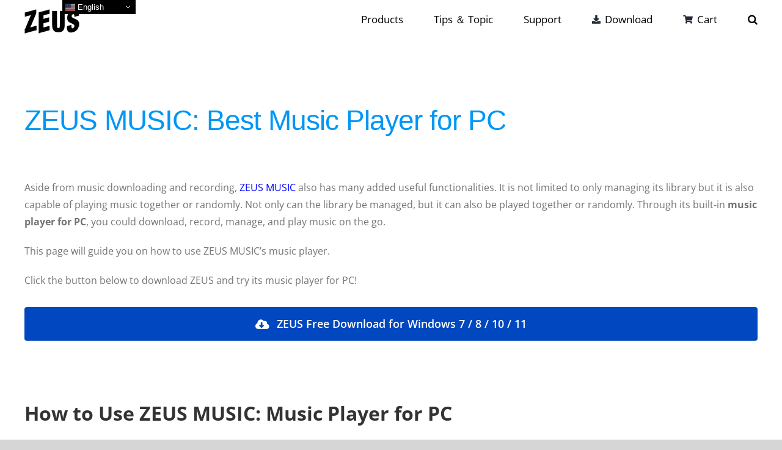

--- FILE ---
content_type: text/html; charset=UTF-8
request_url: https://zeus-app.me/tips/tips-music-downloader/music-player-for-pc/
body_size: 31009
content:
<!DOCTYPE html>
<html class="avada-html-layout-wide avada-html-header-position-top" lang="en-US" prefix="og: http://ogp.me/ns# fb: http://ogp.me/ns/fb#">
<head>
	<meta http-equiv="X-UA-Compatible" content="IE=edge" />
	<meta http-equiv="Content-Type" content="text/html; charset=utf-8"/>
	<meta name="viewport" content="width=device-width, initial-scale=1" />
	<meta name='robots' content='index, follow, max-image-preview:large, max-snippet:-1, max-video-preview:-1' />

	<!-- This site is optimized with the Yoast SEO plugin v19.9 - https://yoast.com/wordpress/plugins/seo/ -->
	<title>ZEUS MUSIC: Best Music Player for PC - ZEUS</title>
	<meta name="description" content="Not only can the library be managed, but it can also be played together or randomly. This shows how to use ZEUS MUSIC&#039;s music player for PC." />
	<link rel="canonical" href="https://zeus-app.me/tips/tips-music-downloader/music-player-for-pc/" />
	<meta property="og:locale" content="en_US" />
	<meta property="og:type" content="article" />
	<meta property="og:title" content="ZEUS MUSIC: Best Music Player for PC - ZEUS" />
	<meta property="og:description" content="Not only can the library be managed, but it can also be played together or randomly. This shows how to use ZEUS MUSIC&#039;s music player for PC." />
	<meta property="og:url" content="https://zeus-app.me/tips/tips-music-downloader/music-player-for-pc/" />
	<meta property="og:site_name" content="ZEUS" />
	<meta property="article:published_time" content="2021-11-18T01:30:21+00:00" />
	<meta property="article:modified_time" content="2022-02-02T01:27:51+00:00" />
	<meta name="author" content="Karen" />
	<meta name="twitter:card" content="summary_large_image" />
	<meta name="twitter:label1" content="Written by" />
	<meta name="twitter:data1" content="Karen" />
	<meta name="twitter:label2" content="Est. reading time" />
	<meta name="twitter:data2" content="6 minutes" />
	<script type="application/ld+json" class="yoast-schema-graph">{"@context":"https://schema.org","@graph":[{"@type":"WebPage","@id":"https://zeus-app.me/tips/tips-music-downloader/music-player-for-pc/","url":"https://zeus-app.me/tips/tips-music-downloader/music-player-for-pc/","name":"ZEUS MUSIC: Best Music Player for PC - ZEUS","isPartOf":{"@id":"https://zeus-app.me/#website"},"datePublished":"2021-11-18T01:30:21+00:00","dateModified":"2022-02-02T01:27:51+00:00","author":{"@id":"https://zeus-app.me/#/schema/person/4201238ab6ab4c8c8af6c70675a824f0"},"description":"Not only can the library be managed, but it can also be played together or randomly. This shows how to use ZEUS MUSIC's music player for PC.","breadcrumb":{"@id":"https://zeus-app.me/tips/tips-music-downloader/music-player-for-pc/#breadcrumb"},"inLanguage":"en-US","potentialAction":[{"@type":"ReadAction","target":["https://zeus-app.me/tips/tips-music-downloader/music-player-for-pc/"]}]},{"@type":"BreadcrumbList","@id":"https://zeus-app.me/tips/tips-music-downloader/music-player-for-pc/#breadcrumb","itemListElement":[{"@type":"ListItem","position":1,"name":"Home","item":"https://zeus-app.me/"},{"@type":"ListItem","position":2,"name":"ZEUS MUSIC: Best Music Player for PC"}]},{"@type":"WebSite","@id":"https://zeus-app.me/#website","url":"https://zeus-app.me/","name":"ZEUS","description":"All in one solution for your videos","potentialAction":[{"@type":"SearchAction","target":{"@type":"EntryPoint","urlTemplate":"https://zeus-app.me/?s={search_term_string}"},"query-input":"required name=search_term_string"}],"inLanguage":"en-US"},{"@type":"Person","@id":"https://zeus-app.me/#/schema/person/4201238ab6ab4c8c8af6c70675a824f0","name":"Karen","image":{"@type":"ImageObject","inLanguage":"en-US","@id":"https://zeus-app.me/#/schema/person/image/","url":"https://secure.gravatar.com/avatar/e5dfbb14d8e6b79f3aafb1813a443673?s=96&d=mm&r=g","contentUrl":"https://secure.gravatar.com/avatar/e5dfbb14d8e6b79f3aafb1813a443673?s=96&d=mm&r=g","caption":"Karen"}}]}</script>
	<!-- / Yoast SEO plugin. -->


<link rel="alternate" type="application/rss+xml" title="ZEUS &raquo; Feed" href="https://zeus-app.me/feed/" />
<link rel="alternate" type="application/rss+xml" title="ZEUS &raquo; Comments Feed" href="https://zeus-app.me/comments/feed/" />
					<link rel="shortcut icon" href="https://zeus-app.me/wp-content/uploads/2021/11/icon_064-1.png" type="image/x-icon" />
		
					<!-- Apple Touch Icon -->
			<link rel="apple-touch-icon" sizes="180x180" href="https://zeus-app.me/wp-content/uploads/2021/11/icon_180.png">
		
					<!-- Android Icon -->
			<link rel="icon" sizes="192x192" href="https://zeus-app.me/wp-content/uploads/2021/11/icon_120.png">
		
					<!-- MS Edge Icon -->
			<meta name="msapplication-TileImage" content="https://zeus-app.me/wp-content/uploads/2021/11/icon_152.png">
				<link rel="alternate" type="application/rss+xml" title="ZEUS &raquo; ZEUS MUSIC: Best Music Player for PC Comments Feed" href="https://zeus-app.me/tips/tips-music-downloader/music-player-for-pc/feed/" />

		<meta property="og:title" content="ZEUS MUSIC: Best Music Player for PC"/>
		<meta property="og:type" content="article"/>
		<meta property="og:url" content="https://zeus-app.me/tips/tips-music-downloader/music-player-for-pc/"/>
		<meta property="og:site_name" content="ZEUS"/>
		<meta property="og:description" content="Aside from music downloading and recording, ZEUS MUSIC also has many added useful functionalities. It is not limited to only managing its library but it is also capable of playing music together or randomly. Not only can the library be managed, but it can also be played together or randomly. Through its built-in music"/>

									<meta property="og:image" content="https://zeus-app.me/wp-content/uploads/2022/03/logo_zeus_black_w090.png"/>
							<script type="text/javascript">
window._wpemojiSettings = {"baseUrl":"https:\/\/s.w.org\/images\/core\/emoji\/14.0.0\/72x72\/","ext":".png","svgUrl":"https:\/\/s.w.org\/images\/core\/emoji\/14.0.0\/svg\/","svgExt":".svg","source":{"concatemoji":"https:\/\/zeus-app.me\/wp-includes\/js\/wp-emoji-release.min.js?ver=6.1.9"}};
/*! This file is auto-generated */
!function(e,a,t){var n,r,o,i=a.createElement("canvas"),p=i.getContext&&i.getContext("2d");function s(e,t){var a=String.fromCharCode,e=(p.clearRect(0,0,i.width,i.height),p.fillText(a.apply(this,e),0,0),i.toDataURL());return p.clearRect(0,0,i.width,i.height),p.fillText(a.apply(this,t),0,0),e===i.toDataURL()}function c(e){var t=a.createElement("script");t.src=e,t.defer=t.type="text/javascript",a.getElementsByTagName("head")[0].appendChild(t)}for(o=Array("flag","emoji"),t.supports={everything:!0,everythingExceptFlag:!0},r=0;r<o.length;r++)t.supports[o[r]]=function(e){if(p&&p.fillText)switch(p.textBaseline="top",p.font="600 32px Arial",e){case"flag":return s([127987,65039,8205,9895,65039],[127987,65039,8203,9895,65039])?!1:!s([55356,56826,55356,56819],[55356,56826,8203,55356,56819])&&!s([55356,57332,56128,56423,56128,56418,56128,56421,56128,56430,56128,56423,56128,56447],[55356,57332,8203,56128,56423,8203,56128,56418,8203,56128,56421,8203,56128,56430,8203,56128,56423,8203,56128,56447]);case"emoji":return!s([129777,127995,8205,129778,127999],[129777,127995,8203,129778,127999])}return!1}(o[r]),t.supports.everything=t.supports.everything&&t.supports[o[r]],"flag"!==o[r]&&(t.supports.everythingExceptFlag=t.supports.everythingExceptFlag&&t.supports[o[r]]);t.supports.everythingExceptFlag=t.supports.everythingExceptFlag&&!t.supports.flag,t.DOMReady=!1,t.readyCallback=function(){t.DOMReady=!0},t.supports.everything||(n=function(){t.readyCallback()},a.addEventListener?(a.addEventListener("DOMContentLoaded",n,!1),e.addEventListener("load",n,!1)):(e.attachEvent("onload",n),a.attachEvent("onreadystatechange",function(){"complete"===a.readyState&&t.readyCallback()})),(e=t.source||{}).concatemoji?c(e.concatemoji):e.wpemoji&&e.twemoji&&(c(e.twemoji),c(e.wpemoji)))}(window,document,window._wpemojiSettings);
</script>
<style type="text/css">
img.wp-smiley,
img.emoji {
	display: inline !important;
	border: none !important;
	box-shadow: none !important;
	height: 1em !important;
	width: 1em !important;
	margin: 0 0.07em !important;
	vertical-align: -0.1em !important;
	background: none !important;
	padding: 0 !important;
}
</style>
	
<link rel='stylesheet' id='gtranslate-style-css' href='https://zeus-app.me/wp-content/plugins/gtranslate/gtranslate-style16.css?ver=6.1.9' type='text/css' media='all' />
<link rel='stylesheet' id='wp-block-library-css' href='https://zeus-app.me/wp-includes/css/dist/block-library/style.min.css?ver=6.1.9' type='text/css' media='all' />
<style id='wp-block-library-theme-inline-css' type='text/css'>
.wp-block-audio figcaption{color:#555;font-size:13px;text-align:center}.is-dark-theme .wp-block-audio figcaption{color:hsla(0,0%,100%,.65)}.wp-block-audio{margin:0 0 1em}.wp-block-code{border:1px solid #ccc;border-radius:4px;font-family:Menlo,Consolas,monaco,monospace;padding:.8em 1em}.wp-block-embed figcaption{color:#555;font-size:13px;text-align:center}.is-dark-theme .wp-block-embed figcaption{color:hsla(0,0%,100%,.65)}.wp-block-embed{margin:0 0 1em}.blocks-gallery-caption{color:#555;font-size:13px;text-align:center}.is-dark-theme .blocks-gallery-caption{color:hsla(0,0%,100%,.65)}.wp-block-image figcaption{color:#555;font-size:13px;text-align:center}.is-dark-theme .wp-block-image figcaption{color:hsla(0,0%,100%,.65)}.wp-block-image{margin:0 0 1em}.wp-block-pullquote{border-top:4px solid;border-bottom:4px solid;margin-bottom:1.75em;color:currentColor}.wp-block-pullquote__citation,.wp-block-pullquote cite,.wp-block-pullquote footer{color:currentColor;text-transform:uppercase;font-size:.8125em;font-style:normal}.wp-block-quote{border-left:.25em solid;margin:0 0 1.75em;padding-left:1em}.wp-block-quote cite,.wp-block-quote footer{color:currentColor;font-size:.8125em;position:relative;font-style:normal}.wp-block-quote.has-text-align-right{border-left:none;border-right:.25em solid;padding-left:0;padding-right:1em}.wp-block-quote.has-text-align-center{border:none;padding-left:0}.wp-block-quote.is-large,.wp-block-quote.is-style-large,.wp-block-quote.is-style-plain{border:none}.wp-block-search .wp-block-search__label{font-weight:700}.wp-block-search__button{border:1px solid #ccc;padding:.375em .625em}:where(.wp-block-group.has-background){padding:1.25em 2.375em}.wp-block-separator.has-css-opacity{opacity:.4}.wp-block-separator{border:none;border-bottom:2px solid;margin-left:auto;margin-right:auto}.wp-block-separator.has-alpha-channel-opacity{opacity:1}.wp-block-separator:not(.is-style-wide):not(.is-style-dots){width:100px}.wp-block-separator.has-background:not(.is-style-dots){border-bottom:none;height:1px}.wp-block-separator.has-background:not(.is-style-wide):not(.is-style-dots){height:2px}.wp-block-table{margin:"0 0 1em 0"}.wp-block-table thead{border-bottom:3px solid}.wp-block-table tfoot{border-top:3px solid}.wp-block-table td,.wp-block-table th{word-break:normal}.wp-block-table figcaption{color:#555;font-size:13px;text-align:center}.is-dark-theme .wp-block-table figcaption{color:hsla(0,0%,100%,.65)}.wp-block-video figcaption{color:#555;font-size:13px;text-align:center}.is-dark-theme .wp-block-video figcaption{color:hsla(0,0%,100%,.65)}.wp-block-video{margin:0 0 1em}.wp-block-template-part.has-background{padding:1.25em 2.375em;margin-top:0;margin-bottom:0}
</style>
<link rel='stylesheet' id='classic-theme-styles-css' href='https://zeus-app.me/wp-includes/css/classic-themes.min.css?ver=1' type='text/css' media='all' />
<style id='global-styles-inline-css' type='text/css'>
body{--wp--preset--color--black: #000000;--wp--preset--color--cyan-bluish-gray: #abb8c3;--wp--preset--color--white: #ffffff;--wp--preset--color--pale-pink: #f78da7;--wp--preset--color--vivid-red: #cf2e2e;--wp--preset--color--luminous-vivid-orange: #ff6900;--wp--preset--color--luminous-vivid-amber: #fcb900;--wp--preset--color--light-green-cyan: #7bdcb5;--wp--preset--color--vivid-green-cyan: #00d084;--wp--preset--color--pale-cyan-blue: #8ed1fc;--wp--preset--color--vivid-cyan-blue: #0693e3;--wp--preset--color--vivid-purple: #9b51e0;--wp--preset--gradient--vivid-cyan-blue-to-vivid-purple: linear-gradient(135deg,rgba(6,147,227,1) 0%,rgb(155,81,224) 100%);--wp--preset--gradient--light-green-cyan-to-vivid-green-cyan: linear-gradient(135deg,rgb(122,220,180) 0%,rgb(0,208,130) 100%);--wp--preset--gradient--luminous-vivid-amber-to-luminous-vivid-orange: linear-gradient(135deg,rgba(252,185,0,1) 0%,rgba(255,105,0,1) 100%);--wp--preset--gradient--luminous-vivid-orange-to-vivid-red: linear-gradient(135deg,rgba(255,105,0,1) 0%,rgb(207,46,46) 100%);--wp--preset--gradient--very-light-gray-to-cyan-bluish-gray: linear-gradient(135deg,rgb(238,238,238) 0%,rgb(169,184,195) 100%);--wp--preset--gradient--cool-to-warm-spectrum: linear-gradient(135deg,rgb(74,234,220) 0%,rgb(151,120,209) 20%,rgb(207,42,186) 40%,rgb(238,44,130) 60%,rgb(251,105,98) 80%,rgb(254,248,76) 100%);--wp--preset--gradient--blush-light-purple: linear-gradient(135deg,rgb(255,206,236) 0%,rgb(152,150,240) 100%);--wp--preset--gradient--blush-bordeaux: linear-gradient(135deg,rgb(254,205,165) 0%,rgb(254,45,45) 50%,rgb(107,0,62) 100%);--wp--preset--gradient--luminous-dusk: linear-gradient(135deg,rgb(255,203,112) 0%,rgb(199,81,192) 50%,rgb(65,88,208) 100%);--wp--preset--gradient--pale-ocean: linear-gradient(135deg,rgb(255,245,203) 0%,rgb(182,227,212) 50%,rgb(51,167,181) 100%);--wp--preset--gradient--electric-grass: linear-gradient(135deg,rgb(202,248,128) 0%,rgb(113,206,126) 100%);--wp--preset--gradient--midnight: linear-gradient(135deg,rgb(2,3,129) 0%,rgb(40,116,252) 100%);--wp--preset--duotone--dark-grayscale: url('#wp-duotone-dark-grayscale');--wp--preset--duotone--grayscale: url('#wp-duotone-grayscale');--wp--preset--duotone--purple-yellow: url('#wp-duotone-purple-yellow');--wp--preset--duotone--blue-red: url('#wp-duotone-blue-red');--wp--preset--duotone--midnight: url('#wp-duotone-midnight');--wp--preset--duotone--magenta-yellow: url('#wp-duotone-magenta-yellow');--wp--preset--duotone--purple-green: url('#wp-duotone-purple-green');--wp--preset--duotone--blue-orange: url('#wp-duotone-blue-orange');--wp--preset--font-size--small: 12px;--wp--preset--font-size--medium: 20px;--wp--preset--font-size--large: 24px;--wp--preset--font-size--x-large: 42px;--wp--preset--font-size--normal: 16px;--wp--preset--font-size--xlarge: 32px;--wp--preset--font-size--huge: 48px;--wp--preset--spacing--20: 0.44rem;--wp--preset--spacing--30: 0.67rem;--wp--preset--spacing--40: 1rem;--wp--preset--spacing--50: 1.5rem;--wp--preset--spacing--60: 2.25rem;--wp--preset--spacing--70: 3.38rem;--wp--preset--spacing--80: 5.06rem;}:where(.is-layout-flex){gap: 0.5em;}body .is-layout-flow > .alignleft{float: left;margin-inline-start: 0;margin-inline-end: 2em;}body .is-layout-flow > .alignright{float: right;margin-inline-start: 2em;margin-inline-end: 0;}body .is-layout-flow > .aligncenter{margin-left: auto !important;margin-right: auto !important;}body .is-layout-constrained > .alignleft{float: left;margin-inline-start: 0;margin-inline-end: 2em;}body .is-layout-constrained > .alignright{float: right;margin-inline-start: 2em;margin-inline-end: 0;}body .is-layout-constrained > .aligncenter{margin-left: auto !important;margin-right: auto !important;}body .is-layout-constrained > :where(:not(.alignleft):not(.alignright):not(.alignfull)){max-width: var(--wp--style--global--content-size);margin-left: auto !important;margin-right: auto !important;}body .is-layout-constrained > .alignwide{max-width: var(--wp--style--global--wide-size);}body .is-layout-flex{display: flex;}body .is-layout-flex{flex-wrap: wrap;align-items: center;}body .is-layout-flex > *{margin: 0;}:where(.wp-block-columns.is-layout-flex){gap: 2em;}.has-black-color{color: var(--wp--preset--color--black) !important;}.has-cyan-bluish-gray-color{color: var(--wp--preset--color--cyan-bluish-gray) !important;}.has-white-color{color: var(--wp--preset--color--white) !important;}.has-pale-pink-color{color: var(--wp--preset--color--pale-pink) !important;}.has-vivid-red-color{color: var(--wp--preset--color--vivid-red) !important;}.has-luminous-vivid-orange-color{color: var(--wp--preset--color--luminous-vivid-orange) !important;}.has-luminous-vivid-amber-color{color: var(--wp--preset--color--luminous-vivid-amber) !important;}.has-light-green-cyan-color{color: var(--wp--preset--color--light-green-cyan) !important;}.has-vivid-green-cyan-color{color: var(--wp--preset--color--vivid-green-cyan) !important;}.has-pale-cyan-blue-color{color: var(--wp--preset--color--pale-cyan-blue) !important;}.has-vivid-cyan-blue-color{color: var(--wp--preset--color--vivid-cyan-blue) !important;}.has-vivid-purple-color{color: var(--wp--preset--color--vivid-purple) !important;}.has-black-background-color{background-color: var(--wp--preset--color--black) !important;}.has-cyan-bluish-gray-background-color{background-color: var(--wp--preset--color--cyan-bluish-gray) !important;}.has-white-background-color{background-color: var(--wp--preset--color--white) !important;}.has-pale-pink-background-color{background-color: var(--wp--preset--color--pale-pink) !important;}.has-vivid-red-background-color{background-color: var(--wp--preset--color--vivid-red) !important;}.has-luminous-vivid-orange-background-color{background-color: var(--wp--preset--color--luminous-vivid-orange) !important;}.has-luminous-vivid-amber-background-color{background-color: var(--wp--preset--color--luminous-vivid-amber) !important;}.has-light-green-cyan-background-color{background-color: var(--wp--preset--color--light-green-cyan) !important;}.has-vivid-green-cyan-background-color{background-color: var(--wp--preset--color--vivid-green-cyan) !important;}.has-pale-cyan-blue-background-color{background-color: var(--wp--preset--color--pale-cyan-blue) !important;}.has-vivid-cyan-blue-background-color{background-color: var(--wp--preset--color--vivid-cyan-blue) !important;}.has-vivid-purple-background-color{background-color: var(--wp--preset--color--vivid-purple) !important;}.has-black-border-color{border-color: var(--wp--preset--color--black) !important;}.has-cyan-bluish-gray-border-color{border-color: var(--wp--preset--color--cyan-bluish-gray) !important;}.has-white-border-color{border-color: var(--wp--preset--color--white) !important;}.has-pale-pink-border-color{border-color: var(--wp--preset--color--pale-pink) !important;}.has-vivid-red-border-color{border-color: var(--wp--preset--color--vivid-red) !important;}.has-luminous-vivid-orange-border-color{border-color: var(--wp--preset--color--luminous-vivid-orange) !important;}.has-luminous-vivid-amber-border-color{border-color: var(--wp--preset--color--luminous-vivid-amber) !important;}.has-light-green-cyan-border-color{border-color: var(--wp--preset--color--light-green-cyan) !important;}.has-vivid-green-cyan-border-color{border-color: var(--wp--preset--color--vivid-green-cyan) !important;}.has-pale-cyan-blue-border-color{border-color: var(--wp--preset--color--pale-cyan-blue) !important;}.has-vivid-cyan-blue-border-color{border-color: var(--wp--preset--color--vivid-cyan-blue) !important;}.has-vivid-purple-border-color{border-color: var(--wp--preset--color--vivid-purple) !important;}.has-vivid-cyan-blue-to-vivid-purple-gradient-background{background: var(--wp--preset--gradient--vivid-cyan-blue-to-vivid-purple) !important;}.has-light-green-cyan-to-vivid-green-cyan-gradient-background{background: var(--wp--preset--gradient--light-green-cyan-to-vivid-green-cyan) !important;}.has-luminous-vivid-amber-to-luminous-vivid-orange-gradient-background{background: var(--wp--preset--gradient--luminous-vivid-amber-to-luminous-vivid-orange) !important;}.has-luminous-vivid-orange-to-vivid-red-gradient-background{background: var(--wp--preset--gradient--luminous-vivid-orange-to-vivid-red) !important;}.has-very-light-gray-to-cyan-bluish-gray-gradient-background{background: var(--wp--preset--gradient--very-light-gray-to-cyan-bluish-gray) !important;}.has-cool-to-warm-spectrum-gradient-background{background: var(--wp--preset--gradient--cool-to-warm-spectrum) !important;}.has-blush-light-purple-gradient-background{background: var(--wp--preset--gradient--blush-light-purple) !important;}.has-blush-bordeaux-gradient-background{background: var(--wp--preset--gradient--blush-bordeaux) !important;}.has-luminous-dusk-gradient-background{background: var(--wp--preset--gradient--luminous-dusk) !important;}.has-pale-ocean-gradient-background{background: var(--wp--preset--gradient--pale-ocean) !important;}.has-electric-grass-gradient-background{background: var(--wp--preset--gradient--electric-grass) !important;}.has-midnight-gradient-background{background: var(--wp--preset--gradient--midnight) !important;}.has-small-font-size{font-size: var(--wp--preset--font-size--small) !important;}.has-medium-font-size{font-size: var(--wp--preset--font-size--medium) !important;}.has-large-font-size{font-size: var(--wp--preset--font-size--large) !important;}.has-x-large-font-size{font-size: var(--wp--preset--font-size--x-large) !important;}
.wp-block-navigation a:where(:not(.wp-element-button)){color: inherit;}
:where(.wp-block-columns.is-layout-flex){gap: 2em;}
.wp-block-pullquote{font-size: 1.5em;line-height: 1.6;}
</style>
<link rel='stylesheet' id='fusion-dynamic-css-css' href='https://zeus-app.me/wp-content/uploads/fusion-styles/72de550256771052af305a69b09070df.min.css?ver=3.8.2' type='text/css' media='all' />
<script type='text/javascript' src='https://zeus-app.me/wp-includes/js/jquery/jquery.min.js?ver=3.6.1' id='jquery-core-js'></script>
<script type='text/javascript' src='https://zeus-app.me/wp-includes/js/jquery/jquery-migrate.min.js?ver=3.3.2' id='jquery-migrate-js'></script>
<link rel="https://api.w.org/" href="https://zeus-app.me/wp-json/" /><link rel="alternate" type="application/json" href="https://zeus-app.me/wp-json/wp/v2/posts/3072" /><link rel="EditURI" type="application/rsd+xml" title="RSD" href="https://zeus-app.me/xmlrpc.php?rsd" />
<link rel="wlwmanifest" type="application/wlwmanifest+xml" href="https://zeus-app.me/wp-includes/wlwmanifest.xml" />
<meta name="generator" content="WordPress 6.1.9" />
<link rel='shortlink' href='https://zeus-app.me/?p=3072' />
<link rel="alternate" type="application/json+oembed" href="https://zeus-app.me/wp-json/oembed/1.0/embed?url=https%3A%2F%2Fzeus-app.me%2Ftips%2Ftips-music-downloader%2Fmusic-player-for-pc%2F" />
<link rel="alternate" type="text/xml+oembed" href="https://zeus-app.me/wp-json/oembed/1.0/embed?url=https%3A%2F%2Fzeus-app.me%2Ftips%2Ftips-music-downloader%2Fmusic-player-for-pc%2F&#038;format=xml" />
<style type="text/css" id="css-fb-visibility">@media screen and (max-width: 640px){.fusion-no-small-visibility{display:none !important;}body .sm-text-align-center{text-align:center !important;}body .sm-text-align-left{text-align:left !important;}body .sm-text-align-right{text-align:right !important;}body .sm-flex-align-center{justify-content:center !important;}body .sm-flex-align-flex-start{justify-content:flex-start !important;}body .sm-flex-align-flex-end{justify-content:flex-end !important;}body .sm-mx-auto{margin-left:auto !important;margin-right:auto !important;}body .sm-ml-auto{margin-left:auto !important;}body .sm-mr-auto{margin-right:auto !important;}body .fusion-absolute-position-small{position:absolute;top:auto;width:100%;}.awb-sticky.awb-sticky-small{ position: sticky; top: var(--awb-sticky-offset,0); }}@media screen and (min-width: 641px) and (max-width: 1024px){.fusion-no-medium-visibility{display:none !important;}body .md-text-align-center{text-align:center !important;}body .md-text-align-left{text-align:left !important;}body .md-text-align-right{text-align:right !important;}body .md-flex-align-center{justify-content:center !important;}body .md-flex-align-flex-start{justify-content:flex-start !important;}body .md-flex-align-flex-end{justify-content:flex-end !important;}body .md-mx-auto{margin-left:auto !important;margin-right:auto !important;}body .md-ml-auto{margin-left:auto !important;}body .md-mr-auto{margin-right:auto !important;}body .fusion-absolute-position-medium{position:absolute;top:auto;width:100%;}.awb-sticky.awb-sticky-medium{ position: sticky; top: var(--awb-sticky-offset,0); }}@media screen and (min-width: 1025px){.fusion-no-large-visibility{display:none !important;}body .lg-text-align-center{text-align:center !important;}body .lg-text-align-left{text-align:left !important;}body .lg-text-align-right{text-align:right !important;}body .lg-flex-align-center{justify-content:center !important;}body .lg-flex-align-flex-start{justify-content:flex-start !important;}body .lg-flex-align-flex-end{justify-content:flex-end !important;}body .lg-mx-auto{margin-left:auto !important;margin-right:auto !important;}body .lg-ml-auto{margin-left:auto !important;}body .lg-mr-auto{margin-right:auto !important;}body .fusion-absolute-position-large{position:absolute;top:auto;width:100%;}.awb-sticky.awb-sticky-large{ position: sticky; top: var(--awb-sticky-offset,0); }}</style>		<script type="text/javascript">
			var doc = document.documentElement;
			doc.setAttribute( 'data-useragent', navigator.userAgent );
		</script>
		<!-- Google Tag Manager -->
<script>(function(w,d,s,l,i){w[l]=w[l]||[];w[l].push({'gtm.start':
new Date().getTime(),event:'gtm.js'});var f=d.getElementsByTagName(s)[0],
j=d.createElement(s),dl=l!='dataLayer'?'&l='+l:'';j.async=true;j.src=
'https://www.googletagmanager.com/gtm.js?id='+i+dl;f.parentNode.insertBefore(j,f);
})(window,document,'script','dataLayer','GTM-WDCRWD3');</script>
<!-- End Google Tag Manager -->
	</head>

<body class="post-template-default single single-post postid-3072 single-format-standard fusion-image-hovers fusion-pagination-sizing fusion-button_type-flat fusion-button_span-no fusion-button_gradient-linear avada-image-rollover-circle-yes avada-image-rollover-yes avada-image-rollover-direction-left fusion-has-button-gradient fusion-body ltr fusion-sticky-header no-tablet-sticky-header no-mobile-sticky-header no-mobile-slidingbar no-mobile-totop avada-has-rev-slider-styles fusion-disable-outline fusion-sub-menu-fade mobile-logo-pos-left layout-wide-mode avada-has-boxed-modal-shadow- layout-scroll-offset-full avada-has-zero-margin-offset-top fusion-top-header menu-text-align-center mobile-menu-design-classic fusion-show-pagination-text fusion-header-layout-v1 avada-responsive avada-footer-fx-none avada-menu-highlight-style-bar fusion-search-form-clean fusion-main-menu-search-overlay fusion-avatar-circle avada-dropdown-styles avada-blog-layout-grid avada-blog-archive-layout-grid avada-header-shadow-no avada-menu-icon-position-left avada-has-megamenu-shadow avada-has-mobile-menu-search avada-has-main-nav-search-icon avada-has-megamenu-item-divider avada-has-breadcrumb-mobile-hidden avada-has-titlebar-hide avada-has-pagination-width_height avada-flyout-menu-direction-fade avada-ec-views-v1" data-awb-post-id="3072">
	<svg xmlns="http://www.w3.org/2000/svg" viewBox="0 0 0 0" width="0" height="0" focusable="false" role="none" style="visibility: hidden; position: absolute; left: -9999px; overflow: hidden;" ><defs><filter id="wp-duotone-dark-grayscale"><feColorMatrix color-interpolation-filters="sRGB" type="matrix" values=" .299 .587 .114 0 0 .299 .587 .114 0 0 .299 .587 .114 0 0 .299 .587 .114 0 0 " /><feComponentTransfer color-interpolation-filters="sRGB" ><feFuncR type="table" tableValues="0 0.49803921568627" /><feFuncG type="table" tableValues="0 0.49803921568627" /><feFuncB type="table" tableValues="0 0.49803921568627" /><feFuncA type="table" tableValues="1 1" /></feComponentTransfer><feComposite in2="SourceGraphic" operator="in" /></filter></defs></svg><svg xmlns="http://www.w3.org/2000/svg" viewBox="0 0 0 0" width="0" height="0" focusable="false" role="none" style="visibility: hidden; position: absolute; left: -9999px; overflow: hidden;" ><defs><filter id="wp-duotone-grayscale"><feColorMatrix color-interpolation-filters="sRGB" type="matrix" values=" .299 .587 .114 0 0 .299 .587 .114 0 0 .299 .587 .114 0 0 .299 .587 .114 0 0 " /><feComponentTransfer color-interpolation-filters="sRGB" ><feFuncR type="table" tableValues="0 1" /><feFuncG type="table" tableValues="0 1" /><feFuncB type="table" tableValues="0 1" /><feFuncA type="table" tableValues="1 1" /></feComponentTransfer><feComposite in2="SourceGraphic" operator="in" /></filter></defs></svg><svg xmlns="http://www.w3.org/2000/svg" viewBox="0 0 0 0" width="0" height="0" focusable="false" role="none" style="visibility: hidden; position: absolute; left: -9999px; overflow: hidden;" ><defs><filter id="wp-duotone-purple-yellow"><feColorMatrix color-interpolation-filters="sRGB" type="matrix" values=" .299 .587 .114 0 0 .299 .587 .114 0 0 .299 .587 .114 0 0 .299 .587 .114 0 0 " /><feComponentTransfer color-interpolation-filters="sRGB" ><feFuncR type="table" tableValues="0.54901960784314 0.98823529411765" /><feFuncG type="table" tableValues="0 1" /><feFuncB type="table" tableValues="0.71764705882353 0.25490196078431" /><feFuncA type="table" tableValues="1 1" /></feComponentTransfer><feComposite in2="SourceGraphic" operator="in" /></filter></defs></svg><svg xmlns="http://www.w3.org/2000/svg" viewBox="0 0 0 0" width="0" height="0" focusable="false" role="none" style="visibility: hidden; position: absolute; left: -9999px; overflow: hidden;" ><defs><filter id="wp-duotone-blue-red"><feColorMatrix color-interpolation-filters="sRGB" type="matrix" values=" .299 .587 .114 0 0 .299 .587 .114 0 0 .299 .587 .114 0 0 .299 .587 .114 0 0 " /><feComponentTransfer color-interpolation-filters="sRGB" ><feFuncR type="table" tableValues="0 1" /><feFuncG type="table" tableValues="0 0.27843137254902" /><feFuncB type="table" tableValues="0.5921568627451 0.27843137254902" /><feFuncA type="table" tableValues="1 1" /></feComponentTransfer><feComposite in2="SourceGraphic" operator="in" /></filter></defs></svg><svg xmlns="http://www.w3.org/2000/svg" viewBox="0 0 0 0" width="0" height="0" focusable="false" role="none" style="visibility: hidden; position: absolute; left: -9999px; overflow: hidden;" ><defs><filter id="wp-duotone-midnight"><feColorMatrix color-interpolation-filters="sRGB" type="matrix" values=" .299 .587 .114 0 0 .299 .587 .114 0 0 .299 .587 .114 0 0 .299 .587 .114 0 0 " /><feComponentTransfer color-interpolation-filters="sRGB" ><feFuncR type="table" tableValues="0 0" /><feFuncG type="table" tableValues="0 0.64705882352941" /><feFuncB type="table" tableValues="0 1" /><feFuncA type="table" tableValues="1 1" /></feComponentTransfer><feComposite in2="SourceGraphic" operator="in" /></filter></defs></svg><svg xmlns="http://www.w3.org/2000/svg" viewBox="0 0 0 0" width="0" height="0" focusable="false" role="none" style="visibility: hidden; position: absolute; left: -9999px; overflow: hidden;" ><defs><filter id="wp-duotone-magenta-yellow"><feColorMatrix color-interpolation-filters="sRGB" type="matrix" values=" .299 .587 .114 0 0 .299 .587 .114 0 0 .299 .587 .114 0 0 .299 .587 .114 0 0 " /><feComponentTransfer color-interpolation-filters="sRGB" ><feFuncR type="table" tableValues="0.78039215686275 1" /><feFuncG type="table" tableValues="0 0.94901960784314" /><feFuncB type="table" tableValues="0.35294117647059 0.47058823529412" /><feFuncA type="table" tableValues="1 1" /></feComponentTransfer><feComposite in2="SourceGraphic" operator="in" /></filter></defs></svg><svg xmlns="http://www.w3.org/2000/svg" viewBox="0 0 0 0" width="0" height="0" focusable="false" role="none" style="visibility: hidden; position: absolute; left: -9999px; overflow: hidden;" ><defs><filter id="wp-duotone-purple-green"><feColorMatrix color-interpolation-filters="sRGB" type="matrix" values=" .299 .587 .114 0 0 .299 .587 .114 0 0 .299 .587 .114 0 0 .299 .587 .114 0 0 " /><feComponentTransfer color-interpolation-filters="sRGB" ><feFuncR type="table" tableValues="0.65098039215686 0.40392156862745" /><feFuncG type="table" tableValues="0 1" /><feFuncB type="table" tableValues="0.44705882352941 0.4" /><feFuncA type="table" tableValues="1 1" /></feComponentTransfer><feComposite in2="SourceGraphic" operator="in" /></filter></defs></svg><svg xmlns="http://www.w3.org/2000/svg" viewBox="0 0 0 0" width="0" height="0" focusable="false" role="none" style="visibility: hidden; position: absolute; left: -9999px; overflow: hidden;" ><defs><filter id="wp-duotone-blue-orange"><feColorMatrix color-interpolation-filters="sRGB" type="matrix" values=" .299 .587 .114 0 0 .299 .587 .114 0 0 .299 .587 .114 0 0 .299 .587 .114 0 0 " /><feComponentTransfer color-interpolation-filters="sRGB" ><feFuncR type="table" tableValues="0.098039215686275 1" /><feFuncG type="table" tableValues="0 0.66274509803922" /><feFuncB type="table" tableValues="0.84705882352941 0.41960784313725" /><feFuncA type="table" tableValues="1 1" /></feComponentTransfer><feComposite in2="SourceGraphic" operator="in" /></filter></defs></svg>	<a class="skip-link screen-reader-text" href="#content">Skip to content</a>

	<div id="boxed-wrapper">
		<div class="fusion-sides-frame"></div>
		<div id="wrapper" class="fusion-wrapper">
			<div id="home" style="position:relative;top:-1px;"></div>
			
				
			<header class="fusion-header-wrapper">
				<div class="fusion-header-v1 fusion-logo-alignment fusion-logo-left fusion-sticky-menu-1 fusion-sticky-logo-1 fusion-mobile-logo-1  fusion-mobile-menu-design-classic">
					<div class="fusion-header-sticky-height"></div>
<div class="fusion-header">
	<div class="fusion-row">
					<div class="fusion-logo" data-margin-top="15px" data-margin-bottom="15px" data-margin-left="0px" data-margin-right="0px">
			<a class="fusion-logo-link"  href="https://zeus-app.me/" >

						<!-- standard logo -->
			<img src="https://zeus-app.me/wp-content/uploads/2022/03/logo_zeus_black_w090.png" srcset="https://zeus-app.me/wp-content/uploads/2022/03/logo_zeus_black_w090.png 1x, https://zeus-app.me/wp-content/uploads/2022/02/logo_zeus_black_w220.png 2x" width="90" height="40" style="max-height:40px;height:auto;" alt="ZEUS Logo" data-retina_logo_url="https://zeus-app.me/wp-content/uploads/2022/02/logo_zeus_black_w220.png" class="fusion-standard-logo" />

											<!-- mobile logo -->
				<img src="https://zeus-app.me/wp-content/uploads/2022/02/logo_zeus_black_w110.png" srcset="https://zeus-app.me/wp-content/uploads/2022/02/logo_zeus_black_w110.png 1x, https://zeus-app.me/wp-content/uploads/2022/02/logo_zeus_black_w220.png 2x" width="110" height="49" style="max-height:49px;height:auto;" alt="ZEUS Logo" data-retina_logo_url="https://zeus-app.me/wp-content/uploads/2022/02/logo_zeus_black_w220.png" class="fusion-mobile-logo" />
			
											<!-- sticky header logo -->
				<img src="https://zeus-app.me/wp-content/uploads/2022/03/logo_zeus_black_w090.png" srcset="https://zeus-app.me/wp-content/uploads/2022/03/logo_zeus_black_w090.png 1x, https://zeus-app.me/wp-content/uploads/2022/02/logo_zeus_black_w220.png 2x" width="90" height="40" style="max-height:40px;height:auto;" alt="ZEUS Logo" data-retina_logo_url="https://zeus-app.me/wp-content/uploads/2022/02/logo_zeus_black_w220.png" class="fusion-sticky-logo" />
					</a>
		</div>		<nav class="fusion-main-menu" aria-label="Main Menu"><div class="fusion-overlay-search">		<form role="search" class="searchform fusion-search-form  fusion-search-form-clean" method="get" action="https://zeus-app.me/">
			<div class="fusion-search-form-content">

				
				<div class="fusion-search-field search-field">
					<label><span class="screen-reader-text">Search for:</span>
													<input type="search" value="" name="s" class="s" placeholder="Search..." required aria-required="true" aria-label="Search..."/>
											</label>
				</div>
				<div class="fusion-search-button search-button">
					<input type="submit" class="fusion-search-submit searchsubmit" aria-label="Search" value="&#xf002;" />
									</div>

				
			</div>


			
		</form>
		<div class="fusion-search-spacer"></div><a href="#" role="button" aria-label="Close Search" class="fusion-close-search"></a></div><ul id="menu-primary-manu" class="fusion-menu"><li  id="menu-item-3641"  class="menu-item menu-item-type-post_type menu-item-object-page menu-item-has-children menu-item-3641 fusion-megamenu-menu "  data-item-id="3641"><a  href="https://zeus-app.me/product/" class="fusion-bar-highlight"><span class="menu-text">Products</span></a><div class="fusion-megamenu-wrapper fusion-columns-2 columns-per-row-2 columns-12 col-span-12 fusion-megamenu-fullwidth fusion-megamenu-width-site-width"><div class="row"><div class="fusion-megamenu-holder" style="width:1200px;" data-width="1200px"><ul class="fusion-megamenu fusion-megamenu-border"><li  id="menu-item-3651"  class="menu-item menu-item-type-post_type menu-item-object-page menu-item-3651 fusion-megamenu-submenu menu-item-has-link fusion-megamenu-columns-2 col-lg-6 col-md-6 col-sm-6" ><div class='fusion-megamenu-title'><a class="awb-justify-title" href="https://zeus-app.me/product/zeus-bundle/"><b>ZEUS BUNDLE</b> &#8211; ZEUS All in one package</a></div></li><li  id="menu-item-3650"  class="menu-item menu-item-type-post_type menu-item-object-page menu-item-3650 fusion-megamenu-submenu menu-item-has-link fusion-megamenu-columns-2 col-lg-6 col-md-6 col-sm-6" ><div class='fusion-megamenu-title'><a class="awb-justify-title" href="https://zeus-app.me/product/zeus-bundle-lite/"><b>ZEUS BUNDLE LITE</b> &#8211; Record and Download Video&#038;Music with ease!</a></div></li></ul><ul class="fusion-megamenu fusion-megamenu-row-2 fusion-megamenu-row-columns-2 fusion-megamenu-border"><li  id="menu-item-3649"  class="menu-item menu-item-type-post_type menu-item-object-page menu-item-3649 fusion-megamenu-submenu menu-item-has-link fusion-megamenu-columns-2 col-lg-6 col-md-6 col-sm-6" ><div class='fusion-megamenu-title'><a class="awb-justify-title" href="https://zeus-app.me/product/zeus-record/"><b>ZEUS RECORD</b> &#8211;  Screen Recorder, Video Editor, Screen Capture</a></div></li><li  id="menu-item-5032"  class="menu-item menu-item-type-post_type menu-item-object-page menu-item-5032 fusion-megamenu-submenu menu-item-has-link fusion-megamenu-columns-2 col-lg-6 col-md-6 col-sm-6" ><div class='fusion-megamenu-title'><a class="awb-justify-title" href="https://zeus-app.me/product/zeus-record/"><b>ZEUS RECORD LITE</b> &#8211; Specify the range and record anything on screen!</a></div></li></ul><ul class="fusion-megamenu fusion-megamenu-row-3 fusion-megamenu-row-columns-2 fusion-megamenu-border"><li  id="menu-item-3645"  class="menu-item menu-item-type-post_type menu-item-object-page menu-item-3645 fusion-megamenu-submenu menu-item-has-link fusion-megamenu-columns-2 col-lg-6 col-md-6 col-sm-6" ><div class='fusion-megamenu-title'><a class="awb-justify-title" href="https://zeus-app.me/product/zeus-download/"><b>ZEUS D</b> &#8211; Video Search&#038;Download, Screen Capture</a></div></li><li  id="menu-item-5033"  class="menu-item menu-item-type-post_type menu-item-object-page menu-item-5033 fusion-megamenu-submenu menu-item-has-link fusion-megamenu-columns-2 col-lg-6 col-md-6 col-sm-6" ><div class='fusion-megamenu-title'><a class="awb-justify-title" href="https://zeus-app.me/product/zeus-download/"><b>ZEUS D LITE</b> &#8211; Paste URL to download videos!</a></div></li></ul><ul class="fusion-megamenu fusion-megamenu-row-4 fusion-megamenu-row-columns-2 fusion-megamenu-border"><li  id="menu-item-3644"  class="menu-item menu-item-type-post_type menu-item-object-page menu-item-3644 fusion-megamenu-submenu menu-item-has-link fusion-megamenu-columns-2 col-lg-6 col-md-6 col-sm-6" ><div class='fusion-megamenu-title'><a class="awb-justify-title" href="https://zeus-app.me/product/zeus-music/"><b>ZEUS MUSIC</b> &#8211; Music Search&#038;Download&#038;Recorder, Screen Capture</a></div></li><li  id="menu-item-5034"  class="menu-item menu-item-type-post_type menu-item-object-page menu-item-5034 fusion-megamenu-submenu menu-item-has-link fusion-megamenu-columns-2 col-lg-6 col-md-6 col-sm-6" ><div class='fusion-megamenu-title'><a class="awb-justify-title" href="https://zeus-app.me/product/zeus-music/"><b>ZEUS MUSIC LITE</b> &#8211; Record music and get  ID3 information!</a></div></li></ul><ul class="fusion-megamenu fusion-megamenu-row-5 fusion-megamenu-row-columns-2 fusion-megamenu-border"><li  id="menu-item-3643"  class="menu-item menu-item-type-post_type menu-item-object-page menu-item-3643 fusion-megamenu-submenu menu-item-has-link fusion-megamenu-columns-2 col-lg-6 col-md-6 col-sm-6" ><div class='fusion-megamenu-title'><a class="awb-justify-title" href="https://zeus-app.me/product/zeus-edit/"><b>ZEUS EDIT</b> &#8211; Vide Editor&#038;Converter, Slideshow Making!</a></div></li><li  id="menu-item-5035"  class="menu-item menu-item-type-post_type menu-item-object-page menu-item-5035 fusion-megamenu-submenu menu-item-has-link fusion-megamenu-columns-2 col-lg-6 col-md-6 col-sm-6" ><div class='fusion-megamenu-title'><a class="awb-justify-title" href="https://zeus-app.me/product/zeus-edit/"><b>ZEUS EDIT LITE</b>&#8211; Trim, Crop video and save the format as original!</a></div></li></ul><ul class="fusion-megamenu fusion-megamenu-row-6 fusion-megamenu-row-columns-2"><li  id="menu-item-3642"  class="menu-item menu-item-type-post_type menu-item-object-page menu-item-3642 fusion-megamenu-submenu menu-item-has-link fusion-megamenu-columns-2 col-lg-6 col-md-6 col-sm-6" ><div class='fusion-megamenu-title'><a class="awb-justify-title" href="https://zeus-app.me/product/zeus-capture/"><b>ZEUS CAPTURE</b> &#8211; Screen Capture, Image Editor!</a></div></li><li  id="menu-item-3819"  class="menu-item menu-item-type-post_type menu-item-object-page menu-item-3819 fusion-megamenu-submenu menu-item-has-link fusion-megamenu-columns-2 col-lg-6 col-md-6 col-sm-6" ><div class='fusion-megamenu-title'><a class="awb-justify-title" href="https://zeus-app.me/product/comparison/"><b>Comparison (ZEUS Series)</b> &#8211; Help you select the wanted product!</a></div></li></ul></div><div style="clear:both;"></div></div></div></li><li  id="menu-item-8349"  class="menu-item menu-item-type-taxonomy menu-item-object-category current-post-ancestor menu-item-has-children menu-item-8349 fusion-megamenu-menu "  data-item-id="8349"><a  href="https://zeus-app.me/category/tips/" class="fusion-bar-highlight"><span class="menu-text">Tips ＆ Topic</span></a><div class="fusion-megamenu-wrapper fusion-columns-5 columns-per-row-5 columns-5 col-span-12 fusion-megamenu-fullwidth fusion-megamenu-width-site-width"><div class="row"><div class="fusion-megamenu-holder" style="width:1200px;" data-width="1200px"><ul class="fusion-megamenu"><li  id="menu-item-8351"  class="menu-item menu-item-type-taxonomy menu-item-object-category menu-item-has-children menu-item-8351 fusion-megamenu-submenu menu-item-has-link fusion-megamenu-columns-5 col-lg-2 col-md-2 col-sm-2" ><div class='fusion-megamenu-title'><a class="awb-justify-title" href="https://zeus-app.me/category/video-downloader/">Video Downloader</a></div><ul class="sub-menu"><li  id="menu-item-8352"  class="menu-item menu-item-type-taxonomy menu-item-object-category menu-item-8352" ><a  href="https://zeus-app.me/category/video-downloader/best-anime-sites/" class="fusion-bar-highlight"><span><span class="fusion-megamenu-bullet"></span>Best Anime Sites</span></a></li><li  id="menu-item-8353"  class="menu-item menu-item-type-taxonomy menu-item-object-category menu-item-8353" ><a  href="https://zeus-app.me/category/video-downloader/best-porn-video-sites/" class="fusion-bar-highlight"><span><span class="fusion-megamenu-bullet"></span>Best Porn Videos Sites</span></a></li><li  id="menu-item-8354"  class="menu-item menu-item-type-taxonomy menu-item-object-category menu-item-8354" ><a  href="https://zeus-app.me/category/video-downloader/best-youtube-alternatives/" class="fusion-bar-highlight"><span><span class="fusion-megamenu-bullet"></span>YouTube Alternatives</span></a></li><li  id="menu-item-8355"  class="menu-item menu-item-type-taxonomy menu-item-object-category menu-item-8355" ><a  href="https://zeus-app.me/category/video-downloader/download-videos/" class="fusion-bar-highlight"><span><span class="fusion-megamenu-bullet"></span>Download Videos</span></a></li><li  id="menu-item-8356"  class="menu-item menu-item-type-taxonomy menu-item-object-category menu-item-8356" ><a  href="https://zeus-app.me/category/video-downloader/download-youtube/" class="fusion-bar-highlight"><span><span class="fusion-megamenu-bullet"></span>Download YouTube</span></a></li></ul></li><li  id="menu-item-8357"  class="menu-item menu-item-type-taxonomy menu-item-object-category menu-item-has-children menu-item-8357 fusion-megamenu-submenu menu-item-has-link fusion-megamenu-columns-5 col-lg-2 col-md-2 col-sm-2" ><div class='fusion-megamenu-title'><a class="awb-justify-title" href="https://zeus-app.me/category/screen-recorder/">Screen Recorder</a></div><ul class="sub-menu"><li  id="menu-item-8358"  class="menu-item menu-item-type-taxonomy menu-item-object-category menu-item-8358" ><a  href="https://zeus-app.me/category/screen-recorder/best-online-classes/" class="fusion-bar-highlight"><span><span class="fusion-megamenu-bullet"></span>Best Online Classes</span></a></li><li  id="menu-item-8359"  class="menu-item menu-item-type-taxonomy menu-item-object-category menu-item-8359" ><a  href="https://zeus-app.me/category/screen-recorder/best-online-meeting-platform/" class="fusion-bar-highlight"><span><span class="fusion-megamenu-bullet"></span>Online Meeting Platform</span></a></li><li  id="menu-item-8360"  class="menu-item menu-item-type-taxonomy menu-item-object-category menu-item-8360" ><a  href="https://zeus-app.me/category/screen-recorder/game-recorder/" class="fusion-bar-highlight"><span><span class="fusion-megamenu-bullet"></span>Game Recorder</span></a></li><li  id="menu-item-8361"  class="menu-item menu-item-type-taxonomy menu-item-object-category menu-item-8361" ><a  href="https://zeus-app.me/category/screen-recorder/tutorials-making/" class="fusion-bar-highlight"><span><span class="fusion-megamenu-bullet"></span>Tutorials Making</span></a></li><li  id="menu-item-8362"  class="menu-item menu-item-type-taxonomy menu-item-object-category menu-item-8362" ><a  href="https://zeus-app.me/category/screen-recorder/videos-recording/" class="fusion-bar-highlight"><span><span class="fusion-megamenu-bullet"></span>Videos Recording</span></a></li><li  id="menu-item-8363"  class="menu-item menu-item-type-taxonomy menu-item-object-category menu-item-8363" ><a  href="https://zeus-app.me/category/screen-recorder/webcam-recorder/" class="fusion-bar-highlight"><span><span class="fusion-megamenu-bullet"></span>Webcam Recorder</span></a></li></ul></li><li  id="menu-item-8364"  class="menu-item menu-item-type-taxonomy menu-item-object-category menu-item-has-children menu-item-8364 fusion-megamenu-submenu menu-item-has-link fusion-megamenu-columns-5 col-lg-2 col-md-2 col-sm-2" ><div class='fusion-megamenu-title'><a class="awb-justify-title" href="https://zeus-app.me/category/music-tools/">Music Tools</a></div><ul class="sub-menu"><li  id="menu-item-8365"  class="menu-item menu-item-type-taxonomy menu-item-object-category menu-item-8365" ><a  href="https://zeus-app.me/category/music-tools/best-music-sites/" class="fusion-bar-highlight"><span><span class="fusion-megamenu-bullet"></span>Best Music Sites</span></a></li><li  id="menu-item-8366"  class="menu-item menu-item-type-taxonomy menu-item-object-category menu-item-8366" ><a  href="https://zeus-app.me/category/music-tools/download-music/" class="fusion-bar-highlight"><span><span class="fusion-megamenu-bullet"></span>Download Music</span></a></li><li  id="menu-item-8367"  class="menu-item menu-item-type-taxonomy menu-item-object-category menu-item-8367" ><a  href="https://zeus-app.me/category/music-tools/edit-music/" class="fusion-bar-highlight"><span><span class="fusion-megamenu-bullet"></span>Edit Music</span></a></li><li  id="menu-item-8368"  class="menu-item menu-item-type-taxonomy menu-item-object-category menu-item-8368" ><a  href="https://zeus-app.me/category/music-tools/record-music/" class="fusion-bar-highlight"><span><span class="fusion-megamenu-bullet"></span>Record Music</span></a></li><li  id="menu-item-8369"  class="menu-item menu-item-type-taxonomy menu-item-object-category menu-item-8369" ><a  href="https://zeus-app.me/category/music-tools/rip-burn-music-cd/" class="fusion-bar-highlight"><span><span class="fusion-megamenu-bullet"></span>Rip/Burn Music CD, etc</span></a></li></ul></li><li  id="menu-item-8370"  class="menu-item menu-item-type-taxonomy menu-item-object-category menu-item-has-children menu-item-8370 fusion-megamenu-submenu menu-item-has-link fusion-megamenu-columns-5 col-lg-2 col-md-2 col-sm-2" ><div class='fusion-megamenu-title'><a class="awb-justify-title" href="https://zeus-app.me/category/video-converter/">Video Converter</a></div><ul class="sub-menu"><li  id="menu-item-8371"  class="menu-item menu-item-type-taxonomy menu-item-object-category menu-item-8371" ><a  href="https://zeus-app.me/category/video-converter/convert-audios/" class="fusion-bar-highlight"><span><span class="fusion-megamenu-bullet"></span>Convert Audios</span></a></li><li  id="menu-item-8372"  class="menu-item menu-item-type-taxonomy menu-item-object-category menu-item-8372" ><a  href="https://zeus-app.me/category/video-converter/convert-videos/" class="fusion-bar-highlight"><span><span class="fusion-megamenu-bullet"></span>Convert Videos</span></a></li><li  id="menu-item-8373"  class="menu-item menu-item-type-taxonomy menu-item-object-category menu-item-8373" ><a  href="https://zeus-app.me/category/video-converter/edit-videos/" class="fusion-bar-highlight"><span><span class="fusion-megamenu-bullet"></span>Edit Videos</span></a></li><li  id="menu-item-8374"  class="menu-item menu-item-type-taxonomy menu-item-object-category menu-item-8374" ><a  href="https://zeus-app.me/category/video-converter/slideshow-making/" class="fusion-bar-highlight"><span><span class="fusion-megamenu-bullet"></span>Slideshow Making</span></a></li><li  id="menu-item-8375"  class="menu-item menu-item-type-taxonomy menu-item-object-category menu-item-8375" ><a  href="https://zeus-app.me/category/video-converter/trim-crop-videos/" class="fusion-bar-highlight"><span><span class="fusion-megamenu-bullet"></span>Trim/Crop Videos</span></a></li></ul></li><li  id="menu-item-8376"  class="menu-item menu-item-type-taxonomy menu-item-object-category menu-item-has-children menu-item-8376 fusion-megamenu-submenu menu-item-has-link fusion-megamenu-columns-5 col-lg-2 col-md-2 col-sm-2" ><div class='fusion-megamenu-title'><a class="awb-justify-title" href="https://zeus-app.me/category/screen-capture/">Screen Capture</a></div><ul class="sub-menu"><li  id="menu-item-8377"  class="menu-item menu-item-type-taxonomy menu-item-object-category menu-item-8377" ><a  href="https://zeus-app.me/category/screen-capture/capture-screen-freely/" class="fusion-bar-highlight"><span><span class="fusion-megamenu-bullet"></span>Capture Screen Freely</span></a></li><li  id="menu-item-8378"  class="menu-item menu-item-type-taxonomy menu-item-object-category menu-item-8378" ><a  href="https://zeus-app.me/category/screen-capture/capture-screen-with-annatation/" class="fusion-bar-highlight"><span><span class="fusion-megamenu-bullet"></span>Capture Screen with Annatation</span></a></li><li  id="menu-item-8379"  class="menu-item menu-item-type-taxonomy menu-item-object-category menu-item-8379" ><a  href="https://zeus-app.me/category/screen-capture/image-editor-screen-capture/" class="fusion-bar-highlight"><span><span class="fusion-megamenu-bullet"></span>Image Editor</span></a></li></ul></li></ul></div><div style="clear:both;"></div></div></div></li><li  id="menu-item-3859"  class="menu-item menu-item-type-post_type menu-item-object-page menu-item-has-children menu-item-3859 fusion-dropdown-menu"  data-item-id="3859"><a  href="https://zeus-app.me/support/" class="fusion-bar-highlight"><span class="menu-text">Support</span></a><ul class="sub-menu"><li  id="menu-item-3860"  class="menu-item menu-item-type-post_type menu-item-object-page menu-item-3860 fusion-dropdown-submenu" ><a  href="https://zeus-app.me/support/" class="fusion-bar-highlight"><span>Support Center</span></a></li><li  id="menu-item-3861"  class="menu-item menu-item-type-post_type menu-item-object-post menu-item-3861 fusion-dropdown-submenu" ><a  href="https://zeus-app.me/manual/zeus-start/" class="fusion-bar-highlight"><span>Manual</span></a></li><li  id="menu-item-4069"  class="menu-item menu-item-type-post_type menu-item-object-page menu-item-4069 fusion-dropdown-submenu" ><a  href="https://zeus-app.me/product/zeus-bundle-spec/" class="fusion-bar-highlight"><span>Spec</span></a></li><li  id="menu-item-3821"  class="menu-item menu-item-type-taxonomy menu-item-object-category menu-item-3821 fusion-dropdown-submenu" ><a  href="https://zeus-app.me/category/faq/" class="fusion-bar-highlight"><span>FAQ</span></a></li></ul></li><li  id="menu-item-3822"  class="menu-item menu-item-type-custom menu-item-object-custom menu-item-3822"  data-item-id="3822"><a  href="/installer/zeus.exe" class="fusion-flex-link fusion-bar-highlight"><span class="fusion-megamenu-icon"><i class="glyphicon fa-download fas" aria-hidden="true"></i></span><span class="menu-text">Download</span></a></li><li  id="menu-item-3637"  class="menu-item menu-item-type-post_type menu-item-object-page menu-item-has-children menu-item-3637 fusion-dropdown-menu"  data-item-id="3637"><a  href="https://zeus-app.me/store/" class="fusion-flex-link fusion-bar-highlight"><span class="fusion-megamenu-icon"><i class="glyphicon fa-shopping-cart fas" aria-hidden="true"></i></span><span class="menu-text">Cart</span></a><ul class="sub-menu"><li  id="menu-item-5741"  class="menu-item menu-item-type-post_type menu-item-object-page menu-item-5741 fusion-dropdown-submenu" ><a  href="https://zeus-app.me/store/zeus-bundle/" class="fusion-bar-highlight"><span><span class="fusion-megamenu-icon"><i class="glyphicon fa-angle-double-right fas" aria-hidden="true"></i></span>ZEUS BUNDLE / ZEUS BUNDLE LITE Purchase</span></a></li><li  id="menu-item-5739"  class="menu-item menu-item-type-post_type menu-item-object-page menu-item-5739 fusion-dropdown-submenu" ><a  href="https://zeus-app.me/store/zeus-download/" class="fusion-bar-highlight"><span><span class="fusion-megamenu-icon"><i class="glyphicon fa-angle-double-right fas" aria-hidden="true"></i></span>ZEUS D / ZEUS D LITE Purchase</span></a></li><li  id="menu-item-5736"  class="menu-item menu-item-type-post_type menu-item-object-page menu-item-5736 fusion-dropdown-submenu" ><a  href="https://zeus-app.me/store/zeus-record/" class="fusion-bar-highlight"><span><span class="fusion-megamenu-icon"><i class="glyphicon fa-angle-double-right fas" aria-hidden="true"></i></span>ZEUS RECORD / ZEUS RECORD LITE Purchase</span></a></li><li  id="menu-item-5737"  class="menu-item menu-item-type-post_type menu-item-object-page menu-item-5737 fusion-dropdown-submenu" ><a  href="https://zeus-app.me/store/zeus-music/" class="fusion-bar-highlight"><span><span class="fusion-megamenu-icon"><i class="glyphicon fa-angle-double-right fas" aria-hidden="true"></i></span>ZEUS MUSIC / ZEUS MUSIC LITE Purchase</span></a></li><li  id="menu-item-5738"  class="menu-item menu-item-type-post_type menu-item-object-page menu-item-5738 fusion-dropdown-submenu" ><a  href="https://zeus-app.me/store/zeus-edit/" class="fusion-bar-highlight"><span><span class="fusion-megamenu-icon"><i class="glyphicon fa-angle-double-right fas" aria-hidden="true"></i></span>ZEUS EDIT / ZEUS EDIT LITE Purchase</span></a></li><li  id="menu-item-5740"  class="menu-item menu-item-type-post_type menu-item-object-page menu-item-5740 fusion-dropdown-submenu" ><a  href="https://zeus-app.me/store/zeus-capture/" class="fusion-bar-highlight"><span><span class="fusion-megamenu-icon"><i class="glyphicon fa-angle-double-right fas" aria-hidden="true"></i></span>ZEUS CAPTURE Purchase</span></a></li></ul></li><li class="fusion-custom-menu-item fusion-main-menu-search fusion-search-overlay"><a class="fusion-main-menu-icon fusion-bar-highlight" href="#" aria-label="Search" data-title="Search" title="Search" role="button" aria-expanded="false"></a></li></ul></nav><nav class="fusion-main-menu fusion-sticky-menu" aria-label="Main Menu Sticky"><div class="fusion-overlay-search">		<form role="search" class="searchform fusion-search-form  fusion-search-form-clean" method="get" action="https://zeus-app.me/">
			<div class="fusion-search-form-content">

				
				<div class="fusion-search-field search-field">
					<label><span class="screen-reader-text">Search for:</span>
													<input type="search" value="" name="s" class="s" placeholder="Search..." required aria-required="true" aria-label="Search..."/>
											</label>
				</div>
				<div class="fusion-search-button search-button">
					<input type="submit" class="fusion-search-submit searchsubmit" aria-label="Search" value="&#xf002;" />
									</div>

				
			</div>


			
		</form>
		<div class="fusion-search-spacer"></div><a href="#" role="button" aria-label="Close Search" class="fusion-close-search"></a></div><ul id="menu-primary-manu-1" class="fusion-menu"><li   class="menu-item menu-item-type-post_type menu-item-object-page menu-item-has-children menu-item-3641 fusion-megamenu-menu "  data-item-id="3641"><a  href="https://zeus-app.me/product/" class="fusion-bar-highlight"><span class="menu-text">Products</span></a><div class="fusion-megamenu-wrapper fusion-columns-2 columns-per-row-2 columns-12 col-span-12 fusion-megamenu-fullwidth fusion-megamenu-width-site-width"><div class="row"><div class="fusion-megamenu-holder" style="width:1200px;" data-width="1200px"><ul class="fusion-megamenu fusion-megamenu-border"><li   class="menu-item menu-item-type-post_type menu-item-object-page menu-item-3651 fusion-megamenu-submenu menu-item-has-link fusion-megamenu-columns-2 col-lg-6 col-md-6 col-sm-6" ><div class='fusion-megamenu-title'><a class="awb-justify-title" href="https://zeus-app.me/product/zeus-bundle/"><b>ZEUS BUNDLE</b> &#8211; ZEUS All in one package</a></div></li><li   class="menu-item menu-item-type-post_type menu-item-object-page menu-item-3650 fusion-megamenu-submenu menu-item-has-link fusion-megamenu-columns-2 col-lg-6 col-md-6 col-sm-6" ><div class='fusion-megamenu-title'><a class="awb-justify-title" href="https://zeus-app.me/product/zeus-bundle-lite/"><b>ZEUS BUNDLE LITE</b> &#8211; Record and Download Video&#038;Music with ease!</a></div></li></ul><ul class="fusion-megamenu fusion-megamenu-row-2 fusion-megamenu-row-columns-2 fusion-megamenu-border"><li   class="menu-item menu-item-type-post_type menu-item-object-page menu-item-3649 fusion-megamenu-submenu menu-item-has-link fusion-megamenu-columns-2 col-lg-6 col-md-6 col-sm-6" ><div class='fusion-megamenu-title'><a class="awb-justify-title" href="https://zeus-app.me/product/zeus-record/"><b>ZEUS RECORD</b> &#8211;  Screen Recorder, Video Editor, Screen Capture</a></div></li><li   class="menu-item menu-item-type-post_type menu-item-object-page menu-item-5032 fusion-megamenu-submenu menu-item-has-link fusion-megamenu-columns-2 col-lg-6 col-md-6 col-sm-6" ><div class='fusion-megamenu-title'><a class="awb-justify-title" href="https://zeus-app.me/product/zeus-record/"><b>ZEUS RECORD LITE</b> &#8211; Specify the range and record anything on screen!</a></div></li></ul><ul class="fusion-megamenu fusion-megamenu-row-3 fusion-megamenu-row-columns-2 fusion-megamenu-border"><li   class="menu-item menu-item-type-post_type menu-item-object-page menu-item-3645 fusion-megamenu-submenu menu-item-has-link fusion-megamenu-columns-2 col-lg-6 col-md-6 col-sm-6" ><div class='fusion-megamenu-title'><a class="awb-justify-title" href="https://zeus-app.me/product/zeus-download/"><b>ZEUS D</b> &#8211; Video Search&#038;Download, Screen Capture</a></div></li><li   class="menu-item menu-item-type-post_type menu-item-object-page menu-item-5033 fusion-megamenu-submenu menu-item-has-link fusion-megamenu-columns-2 col-lg-6 col-md-6 col-sm-6" ><div class='fusion-megamenu-title'><a class="awb-justify-title" href="https://zeus-app.me/product/zeus-download/"><b>ZEUS D LITE</b> &#8211; Paste URL to download videos!</a></div></li></ul><ul class="fusion-megamenu fusion-megamenu-row-4 fusion-megamenu-row-columns-2 fusion-megamenu-border"><li   class="menu-item menu-item-type-post_type menu-item-object-page menu-item-3644 fusion-megamenu-submenu menu-item-has-link fusion-megamenu-columns-2 col-lg-6 col-md-6 col-sm-6" ><div class='fusion-megamenu-title'><a class="awb-justify-title" href="https://zeus-app.me/product/zeus-music/"><b>ZEUS MUSIC</b> &#8211; Music Search&#038;Download&#038;Recorder, Screen Capture</a></div></li><li   class="menu-item menu-item-type-post_type menu-item-object-page menu-item-5034 fusion-megamenu-submenu menu-item-has-link fusion-megamenu-columns-2 col-lg-6 col-md-6 col-sm-6" ><div class='fusion-megamenu-title'><a class="awb-justify-title" href="https://zeus-app.me/product/zeus-music/"><b>ZEUS MUSIC LITE</b> &#8211; Record music and get  ID3 information!</a></div></li></ul><ul class="fusion-megamenu fusion-megamenu-row-5 fusion-megamenu-row-columns-2 fusion-megamenu-border"><li   class="menu-item menu-item-type-post_type menu-item-object-page menu-item-3643 fusion-megamenu-submenu menu-item-has-link fusion-megamenu-columns-2 col-lg-6 col-md-6 col-sm-6" ><div class='fusion-megamenu-title'><a class="awb-justify-title" href="https://zeus-app.me/product/zeus-edit/"><b>ZEUS EDIT</b> &#8211; Vide Editor&#038;Converter, Slideshow Making!</a></div></li><li   class="menu-item menu-item-type-post_type menu-item-object-page menu-item-5035 fusion-megamenu-submenu menu-item-has-link fusion-megamenu-columns-2 col-lg-6 col-md-6 col-sm-6" ><div class='fusion-megamenu-title'><a class="awb-justify-title" href="https://zeus-app.me/product/zeus-edit/"><b>ZEUS EDIT LITE</b>&#8211; Trim, Crop video and save the format as original!</a></div></li></ul><ul class="fusion-megamenu fusion-megamenu-row-6 fusion-megamenu-row-columns-2"><li   class="menu-item menu-item-type-post_type menu-item-object-page menu-item-3642 fusion-megamenu-submenu menu-item-has-link fusion-megamenu-columns-2 col-lg-6 col-md-6 col-sm-6" ><div class='fusion-megamenu-title'><a class="awb-justify-title" href="https://zeus-app.me/product/zeus-capture/"><b>ZEUS CAPTURE</b> &#8211; Screen Capture, Image Editor!</a></div></li><li   class="menu-item menu-item-type-post_type menu-item-object-page menu-item-3819 fusion-megamenu-submenu menu-item-has-link fusion-megamenu-columns-2 col-lg-6 col-md-6 col-sm-6" ><div class='fusion-megamenu-title'><a class="awb-justify-title" href="https://zeus-app.me/product/comparison/"><b>Comparison (ZEUS Series)</b> &#8211; Help you select the wanted product!</a></div></li></ul></div><div style="clear:both;"></div></div></div></li><li   class="menu-item menu-item-type-taxonomy menu-item-object-category current-post-ancestor menu-item-has-children menu-item-8349 fusion-megamenu-menu "  data-item-id="8349"><a  href="https://zeus-app.me/category/tips/" class="fusion-bar-highlight"><span class="menu-text">Tips ＆ Topic</span></a><div class="fusion-megamenu-wrapper fusion-columns-5 columns-per-row-5 columns-5 col-span-12 fusion-megamenu-fullwidth fusion-megamenu-width-site-width"><div class="row"><div class="fusion-megamenu-holder" style="width:1200px;" data-width="1200px"><ul class="fusion-megamenu"><li   class="menu-item menu-item-type-taxonomy menu-item-object-category menu-item-has-children menu-item-8351 fusion-megamenu-submenu menu-item-has-link fusion-megamenu-columns-5 col-lg-2 col-md-2 col-sm-2" ><div class='fusion-megamenu-title'><a class="awb-justify-title" href="https://zeus-app.me/category/video-downloader/">Video Downloader</a></div><ul class="sub-menu"><li   class="menu-item menu-item-type-taxonomy menu-item-object-category menu-item-8352" ><a  href="https://zeus-app.me/category/video-downloader/best-anime-sites/" class="fusion-bar-highlight"><span><span class="fusion-megamenu-bullet"></span>Best Anime Sites</span></a></li><li   class="menu-item menu-item-type-taxonomy menu-item-object-category menu-item-8353" ><a  href="https://zeus-app.me/category/video-downloader/best-porn-video-sites/" class="fusion-bar-highlight"><span><span class="fusion-megamenu-bullet"></span>Best Porn Videos Sites</span></a></li><li   class="menu-item menu-item-type-taxonomy menu-item-object-category menu-item-8354" ><a  href="https://zeus-app.me/category/video-downloader/best-youtube-alternatives/" class="fusion-bar-highlight"><span><span class="fusion-megamenu-bullet"></span>YouTube Alternatives</span></a></li><li   class="menu-item menu-item-type-taxonomy menu-item-object-category menu-item-8355" ><a  href="https://zeus-app.me/category/video-downloader/download-videos/" class="fusion-bar-highlight"><span><span class="fusion-megamenu-bullet"></span>Download Videos</span></a></li><li   class="menu-item menu-item-type-taxonomy menu-item-object-category menu-item-8356" ><a  href="https://zeus-app.me/category/video-downloader/download-youtube/" class="fusion-bar-highlight"><span><span class="fusion-megamenu-bullet"></span>Download YouTube</span></a></li></ul></li><li   class="menu-item menu-item-type-taxonomy menu-item-object-category menu-item-has-children menu-item-8357 fusion-megamenu-submenu menu-item-has-link fusion-megamenu-columns-5 col-lg-2 col-md-2 col-sm-2" ><div class='fusion-megamenu-title'><a class="awb-justify-title" href="https://zeus-app.me/category/screen-recorder/">Screen Recorder</a></div><ul class="sub-menu"><li   class="menu-item menu-item-type-taxonomy menu-item-object-category menu-item-8358" ><a  href="https://zeus-app.me/category/screen-recorder/best-online-classes/" class="fusion-bar-highlight"><span><span class="fusion-megamenu-bullet"></span>Best Online Classes</span></a></li><li   class="menu-item menu-item-type-taxonomy menu-item-object-category menu-item-8359" ><a  href="https://zeus-app.me/category/screen-recorder/best-online-meeting-platform/" class="fusion-bar-highlight"><span><span class="fusion-megamenu-bullet"></span>Online Meeting Platform</span></a></li><li   class="menu-item menu-item-type-taxonomy menu-item-object-category menu-item-8360" ><a  href="https://zeus-app.me/category/screen-recorder/game-recorder/" class="fusion-bar-highlight"><span><span class="fusion-megamenu-bullet"></span>Game Recorder</span></a></li><li   class="menu-item menu-item-type-taxonomy menu-item-object-category menu-item-8361" ><a  href="https://zeus-app.me/category/screen-recorder/tutorials-making/" class="fusion-bar-highlight"><span><span class="fusion-megamenu-bullet"></span>Tutorials Making</span></a></li><li   class="menu-item menu-item-type-taxonomy menu-item-object-category menu-item-8362" ><a  href="https://zeus-app.me/category/screen-recorder/videos-recording/" class="fusion-bar-highlight"><span><span class="fusion-megamenu-bullet"></span>Videos Recording</span></a></li><li   class="menu-item menu-item-type-taxonomy menu-item-object-category menu-item-8363" ><a  href="https://zeus-app.me/category/screen-recorder/webcam-recorder/" class="fusion-bar-highlight"><span><span class="fusion-megamenu-bullet"></span>Webcam Recorder</span></a></li></ul></li><li   class="menu-item menu-item-type-taxonomy menu-item-object-category menu-item-has-children menu-item-8364 fusion-megamenu-submenu menu-item-has-link fusion-megamenu-columns-5 col-lg-2 col-md-2 col-sm-2" ><div class='fusion-megamenu-title'><a class="awb-justify-title" href="https://zeus-app.me/category/music-tools/">Music Tools</a></div><ul class="sub-menu"><li   class="menu-item menu-item-type-taxonomy menu-item-object-category menu-item-8365" ><a  href="https://zeus-app.me/category/music-tools/best-music-sites/" class="fusion-bar-highlight"><span><span class="fusion-megamenu-bullet"></span>Best Music Sites</span></a></li><li   class="menu-item menu-item-type-taxonomy menu-item-object-category menu-item-8366" ><a  href="https://zeus-app.me/category/music-tools/download-music/" class="fusion-bar-highlight"><span><span class="fusion-megamenu-bullet"></span>Download Music</span></a></li><li   class="menu-item menu-item-type-taxonomy menu-item-object-category menu-item-8367" ><a  href="https://zeus-app.me/category/music-tools/edit-music/" class="fusion-bar-highlight"><span><span class="fusion-megamenu-bullet"></span>Edit Music</span></a></li><li   class="menu-item menu-item-type-taxonomy menu-item-object-category menu-item-8368" ><a  href="https://zeus-app.me/category/music-tools/record-music/" class="fusion-bar-highlight"><span><span class="fusion-megamenu-bullet"></span>Record Music</span></a></li><li   class="menu-item menu-item-type-taxonomy menu-item-object-category menu-item-8369" ><a  href="https://zeus-app.me/category/music-tools/rip-burn-music-cd/" class="fusion-bar-highlight"><span><span class="fusion-megamenu-bullet"></span>Rip/Burn Music CD, etc</span></a></li></ul></li><li   class="menu-item menu-item-type-taxonomy menu-item-object-category menu-item-has-children menu-item-8370 fusion-megamenu-submenu menu-item-has-link fusion-megamenu-columns-5 col-lg-2 col-md-2 col-sm-2" ><div class='fusion-megamenu-title'><a class="awb-justify-title" href="https://zeus-app.me/category/video-converter/">Video Converter</a></div><ul class="sub-menu"><li   class="menu-item menu-item-type-taxonomy menu-item-object-category menu-item-8371" ><a  href="https://zeus-app.me/category/video-converter/convert-audios/" class="fusion-bar-highlight"><span><span class="fusion-megamenu-bullet"></span>Convert Audios</span></a></li><li   class="menu-item menu-item-type-taxonomy menu-item-object-category menu-item-8372" ><a  href="https://zeus-app.me/category/video-converter/convert-videos/" class="fusion-bar-highlight"><span><span class="fusion-megamenu-bullet"></span>Convert Videos</span></a></li><li   class="menu-item menu-item-type-taxonomy menu-item-object-category menu-item-8373" ><a  href="https://zeus-app.me/category/video-converter/edit-videos/" class="fusion-bar-highlight"><span><span class="fusion-megamenu-bullet"></span>Edit Videos</span></a></li><li   class="menu-item menu-item-type-taxonomy menu-item-object-category menu-item-8374" ><a  href="https://zeus-app.me/category/video-converter/slideshow-making/" class="fusion-bar-highlight"><span><span class="fusion-megamenu-bullet"></span>Slideshow Making</span></a></li><li   class="menu-item menu-item-type-taxonomy menu-item-object-category menu-item-8375" ><a  href="https://zeus-app.me/category/video-converter/trim-crop-videos/" class="fusion-bar-highlight"><span><span class="fusion-megamenu-bullet"></span>Trim/Crop Videos</span></a></li></ul></li><li   class="menu-item menu-item-type-taxonomy menu-item-object-category menu-item-has-children menu-item-8376 fusion-megamenu-submenu menu-item-has-link fusion-megamenu-columns-5 col-lg-2 col-md-2 col-sm-2" ><div class='fusion-megamenu-title'><a class="awb-justify-title" href="https://zeus-app.me/category/screen-capture/">Screen Capture</a></div><ul class="sub-menu"><li   class="menu-item menu-item-type-taxonomy menu-item-object-category menu-item-8377" ><a  href="https://zeus-app.me/category/screen-capture/capture-screen-freely/" class="fusion-bar-highlight"><span><span class="fusion-megamenu-bullet"></span>Capture Screen Freely</span></a></li><li   class="menu-item menu-item-type-taxonomy menu-item-object-category menu-item-8378" ><a  href="https://zeus-app.me/category/screen-capture/capture-screen-with-annatation/" class="fusion-bar-highlight"><span><span class="fusion-megamenu-bullet"></span>Capture Screen with Annatation</span></a></li><li   class="menu-item menu-item-type-taxonomy menu-item-object-category menu-item-8379" ><a  href="https://zeus-app.me/category/screen-capture/image-editor-screen-capture/" class="fusion-bar-highlight"><span><span class="fusion-megamenu-bullet"></span>Image Editor</span></a></li></ul></li></ul></div><div style="clear:both;"></div></div></div></li><li   class="menu-item menu-item-type-post_type menu-item-object-page menu-item-has-children menu-item-3859 fusion-dropdown-menu"  data-item-id="3859"><a  href="https://zeus-app.me/support/" class="fusion-bar-highlight"><span class="menu-text">Support</span></a><ul class="sub-menu"><li   class="menu-item menu-item-type-post_type menu-item-object-page menu-item-3860 fusion-dropdown-submenu" ><a  href="https://zeus-app.me/support/" class="fusion-bar-highlight"><span>Support Center</span></a></li><li   class="menu-item menu-item-type-post_type menu-item-object-post menu-item-3861 fusion-dropdown-submenu" ><a  href="https://zeus-app.me/manual/zeus-start/" class="fusion-bar-highlight"><span>Manual</span></a></li><li   class="menu-item menu-item-type-post_type menu-item-object-page menu-item-4069 fusion-dropdown-submenu" ><a  href="https://zeus-app.me/product/zeus-bundle-spec/" class="fusion-bar-highlight"><span>Spec</span></a></li><li   class="menu-item menu-item-type-taxonomy menu-item-object-category menu-item-3821 fusion-dropdown-submenu" ><a  href="https://zeus-app.me/category/faq/" class="fusion-bar-highlight"><span>FAQ</span></a></li></ul></li><li   class="menu-item menu-item-type-custom menu-item-object-custom menu-item-3822"  data-item-id="3822"><a  href="/installer/zeus.exe" class="fusion-flex-link fusion-bar-highlight"><span class="fusion-megamenu-icon"><i class="glyphicon fa-download fas" aria-hidden="true"></i></span><span class="menu-text">Download</span></a></li><li   class="menu-item menu-item-type-post_type menu-item-object-page menu-item-has-children menu-item-3637 fusion-dropdown-menu"  data-item-id="3637"><a  href="https://zeus-app.me/store/" class="fusion-flex-link fusion-bar-highlight"><span class="fusion-megamenu-icon"><i class="glyphicon fa-shopping-cart fas" aria-hidden="true"></i></span><span class="menu-text">Cart</span></a><ul class="sub-menu"><li   class="menu-item menu-item-type-post_type menu-item-object-page menu-item-5741 fusion-dropdown-submenu" ><a  href="https://zeus-app.me/store/zeus-bundle/" class="fusion-bar-highlight"><span><span class="fusion-megamenu-icon"><i class="glyphicon fa-angle-double-right fas" aria-hidden="true"></i></span>ZEUS BUNDLE / ZEUS BUNDLE LITE Purchase</span></a></li><li   class="menu-item menu-item-type-post_type menu-item-object-page menu-item-5739 fusion-dropdown-submenu" ><a  href="https://zeus-app.me/store/zeus-download/" class="fusion-bar-highlight"><span><span class="fusion-megamenu-icon"><i class="glyphicon fa-angle-double-right fas" aria-hidden="true"></i></span>ZEUS D / ZEUS D LITE Purchase</span></a></li><li   class="menu-item menu-item-type-post_type menu-item-object-page menu-item-5736 fusion-dropdown-submenu" ><a  href="https://zeus-app.me/store/zeus-record/" class="fusion-bar-highlight"><span><span class="fusion-megamenu-icon"><i class="glyphicon fa-angle-double-right fas" aria-hidden="true"></i></span>ZEUS RECORD / ZEUS RECORD LITE Purchase</span></a></li><li   class="menu-item menu-item-type-post_type menu-item-object-page menu-item-5737 fusion-dropdown-submenu" ><a  href="https://zeus-app.me/store/zeus-music/" class="fusion-bar-highlight"><span><span class="fusion-megamenu-icon"><i class="glyphicon fa-angle-double-right fas" aria-hidden="true"></i></span>ZEUS MUSIC / ZEUS MUSIC LITE Purchase</span></a></li><li   class="menu-item menu-item-type-post_type menu-item-object-page menu-item-5738 fusion-dropdown-submenu" ><a  href="https://zeus-app.me/store/zeus-edit/" class="fusion-bar-highlight"><span><span class="fusion-megamenu-icon"><i class="glyphicon fa-angle-double-right fas" aria-hidden="true"></i></span>ZEUS EDIT / ZEUS EDIT LITE Purchase</span></a></li><li   class="menu-item menu-item-type-post_type menu-item-object-page menu-item-5740 fusion-dropdown-submenu" ><a  href="https://zeus-app.me/store/zeus-capture/" class="fusion-bar-highlight"><span><span class="fusion-megamenu-icon"><i class="glyphicon fa-angle-double-right fas" aria-hidden="true"></i></span>ZEUS CAPTURE Purchase</span></a></li></ul></li><li class="fusion-custom-menu-item fusion-main-menu-search fusion-search-overlay"><a class="fusion-main-menu-icon fusion-bar-highlight" href="#" aria-label="Search" data-title="Search" title="Search" role="button" aria-expanded="false"></a></li></ul></nav><div class="fusion-mobile-navigation"><ul id="menu-primary-manu-2" class="fusion-mobile-menu"><li   class="menu-item menu-item-type-post_type menu-item-object-page menu-item-has-children menu-item-3641 fusion-megamenu-menu "  data-item-id="3641"><a  href="https://zeus-app.me/product/" class="fusion-bar-highlight"><span class="menu-text">Products</span></a><div class="fusion-megamenu-wrapper fusion-columns-2 columns-per-row-2 columns-12 col-span-12 fusion-megamenu-fullwidth fusion-megamenu-width-site-width"><div class="row"><div class="fusion-megamenu-holder" style="width:1200px;" data-width="1200px"><ul class="fusion-megamenu fusion-megamenu-border"><li   class="menu-item menu-item-type-post_type menu-item-object-page menu-item-3651 fusion-megamenu-submenu menu-item-has-link fusion-megamenu-columns-2 col-lg-6 col-md-6 col-sm-6" ><div class='fusion-megamenu-title'><a class="awb-justify-title" href="https://zeus-app.me/product/zeus-bundle/"><b>ZEUS BUNDLE</b> &#8211; ZEUS All in one package</a></div></li><li   class="menu-item menu-item-type-post_type menu-item-object-page menu-item-3650 fusion-megamenu-submenu menu-item-has-link fusion-megamenu-columns-2 col-lg-6 col-md-6 col-sm-6" ><div class='fusion-megamenu-title'><a class="awb-justify-title" href="https://zeus-app.me/product/zeus-bundle-lite/"><b>ZEUS BUNDLE LITE</b> &#8211; Record and Download Video&#038;Music with ease!</a></div></li></ul><ul class="fusion-megamenu fusion-megamenu-row-2 fusion-megamenu-row-columns-2 fusion-megamenu-border"><li   class="menu-item menu-item-type-post_type menu-item-object-page menu-item-3649 fusion-megamenu-submenu menu-item-has-link fusion-megamenu-columns-2 col-lg-6 col-md-6 col-sm-6" ><div class='fusion-megamenu-title'><a class="awb-justify-title" href="https://zeus-app.me/product/zeus-record/"><b>ZEUS RECORD</b> &#8211;  Screen Recorder, Video Editor, Screen Capture</a></div></li><li   class="menu-item menu-item-type-post_type menu-item-object-page menu-item-5032 fusion-megamenu-submenu menu-item-has-link fusion-megamenu-columns-2 col-lg-6 col-md-6 col-sm-6" ><div class='fusion-megamenu-title'><a class="awb-justify-title" href="https://zeus-app.me/product/zeus-record/"><b>ZEUS RECORD LITE</b> &#8211; Specify the range and record anything on screen!</a></div></li></ul><ul class="fusion-megamenu fusion-megamenu-row-3 fusion-megamenu-row-columns-2 fusion-megamenu-border"><li   class="menu-item menu-item-type-post_type menu-item-object-page menu-item-3645 fusion-megamenu-submenu menu-item-has-link fusion-megamenu-columns-2 col-lg-6 col-md-6 col-sm-6" ><div class='fusion-megamenu-title'><a class="awb-justify-title" href="https://zeus-app.me/product/zeus-download/"><b>ZEUS D</b> &#8211; Video Search&#038;Download, Screen Capture</a></div></li><li   class="menu-item menu-item-type-post_type menu-item-object-page menu-item-5033 fusion-megamenu-submenu menu-item-has-link fusion-megamenu-columns-2 col-lg-6 col-md-6 col-sm-6" ><div class='fusion-megamenu-title'><a class="awb-justify-title" href="https://zeus-app.me/product/zeus-download/"><b>ZEUS D LITE</b> &#8211; Paste URL to download videos!</a></div></li></ul><ul class="fusion-megamenu fusion-megamenu-row-4 fusion-megamenu-row-columns-2 fusion-megamenu-border"><li   class="menu-item menu-item-type-post_type menu-item-object-page menu-item-3644 fusion-megamenu-submenu menu-item-has-link fusion-megamenu-columns-2 col-lg-6 col-md-6 col-sm-6" ><div class='fusion-megamenu-title'><a class="awb-justify-title" href="https://zeus-app.me/product/zeus-music/"><b>ZEUS MUSIC</b> &#8211; Music Search&#038;Download&#038;Recorder, Screen Capture</a></div></li><li   class="menu-item menu-item-type-post_type menu-item-object-page menu-item-5034 fusion-megamenu-submenu menu-item-has-link fusion-megamenu-columns-2 col-lg-6 col-md-6 col-sm-6" ><div class='fusion-megamenu-title'><a class="awb-justify-title" href="https://zeus-app.me/product/zeus-music/"><b>ZEUS MUSIC LITE</b> &#8211; Record music and get  ID3 information!</a></div></li></ul><ul class="fusion-megamenu fusion-megamenu-row-5 fusion-megamenu-row-columns-2 fusion-megamenu-border"><li   class="menu-item menu-item-type-post_type menu-item-object-page menu-item-3643 fusion-megamenu-submenu menu-item-has-link fusion-megamenu-columns-2 col-lg-6 col-md-6 col-sm-6" ><div class='fusion-megamenu-title'><a class="awb-justify-title" href="https://zeus-app.me/product/zeus-edit/"><b>ZEUS EDIT</b> &#8211; Vide Editor&#038;Converter, Slideshow Making!</a></div></li><li   class="menu-item menu-item-type-post_type menu-item-object-page menu-item-5035 fusion-megamenu-submenu menu-item-has-link fusion-megamenu-columns-2 col-lg-6 col-md-6 col-sm-6" ><div class='fusion-megamenu-title'><a class="awb-justify-title" href="https://zeus-app.me/product/zeus-edit/"><b>ZEUS EDIT LITE</b>&#8211; Trim, Crop video and save the format as original!</a></div></li></ul><ul class="fusion-megamenu fusion-megamenu-row-6 fusion-megamenu-row-columns-2"><li   class="menu-item menu-item-type-post_type menu-item-object-page menu-item-3642 fusion-megamenu-submenu menu-item-has-link fusion-megamenu-columns-2 col-lg-6 col-md-6 col-sm-6" ><div class='fusion-megamenu-title'><a class="awb-justify-title" href="https://zeus-app.me/product/zeus-capture/"><b>ZEUS CAPTURE</b> &#8211; Screen Capture, Image Editor!</a></div></li><li   class="menu-item menu-item-type-post_type menu-item-object-page menu-item-3819 fusion-megamenu-submenu menu-item-has-link fusion-megamenu-columns-2 col-lg-6 col-md-6 col-sm-6" ><div class='fusion-megamenu-title'><a class="awb-justify-title" href="https://zeus-app.me/product/comparison/"><b>Comparison (ZEUS Series)</b> &#8211; Help you select the wanted product!</a></div></li></ul></div><div style="clear:both;"></div></div></div></li><li   class="menu-item menu-item-type-taxonomy menu-item-object-category current-post-ancestor menu-item-has-children menu-item-8349 fusion-megamenu-menu "  data-item-id="8349"><a  href="https://zeus-app.me/category/tips/" class="fusion-bar-highlight"><span class="menu-text">Tips ＆ Topic</span></a><div class="fusion-megamenu-wrapper fusion-columns-5 columns-per-row-5 columns-5 col-span-12 fusion-megamenu-fullwidth fusion-megamenu-width-site-width"><div class="row"><div class="fusion-megamenu-holder" style="width:1200px;" data-width="1200px"><ul class="fusion-megamenu"><li   class="menu-item menu-item-type-taxonomy menu-item-object-category menu-item-has-children menu-item-8351 fusion-megamenu-submenu menu-item-has-link fusion-megamenu-columns-5 col-lg-2 col-md-2 col-sm-2" ><div class='fusion-megamenu-title'><a class="awb-justify-title" href="https://zeus-app.me/category/video-downloader/">Video Downloader</a></div><ul class="sub-menu"><li   class="menu-item menu-item-type-taxonomy menu-item-object-category menu-item-8352" ><a  href="https://zeus-app.me/category/video-downloader/best-anime-sites/" class="fusion-bar-highlight"><span><span class="fusion-megamenu-bullet"></span>Best Anime Sites</span></a></li><li   class="menu-item menu-item-type-taxonomy menu-item-object-category menu-item-8353" ><a  href="https://zeus-app.me/category/video-downloader/best-porn-video-sites/" class="fusion-bar-highlight"><span><span class="fusion-megamenu-bullet"></span>Best Porn Videos Sites</span></a></li><li   class="menu-item menu-item-type-taxonomy menu-item-object-category menu-item-8354" ><a  href="https://zeus-app.me/category/video-downloader/best-youtube-alternatives/" class="fusion-bar-highlight"><span><span class="fusion-megamenu-bullet"></span>YouTube Alternatives</span></a></li><li   class="menu-item menu-item-type-taxonomy menu-item-object-category menu-item-8355" ><a  href="https://zeus-app.me/category/video-downloader/download-videos/" class="fusion-bar-highlight"><span><span class="fusion-megamenu-bullet"></span>Download Videos</span></a></li><li   class="menu-item menu-item-type-taxonomy menu-item-object-category menu-item-8356" ><a  href="https://zeus-app.me/category/video-downloader/download-youtube/" class="fusion-bar-highlight"><span><span class="fusion-megamenu-bullet"></span>Download YouTube</span></a></li></ul></li><li   class="menu-item menu-item-type-taxonomy menu-item-object-category menu-item-has-children menu-item-8357 fusion-megamenu-submenu menu-item-has-link fusion-megamenu-columns-5 col-lg-2 col-md-2 col-sm-2" ><div class='fusion-megamenu-title'><a class="awb-justify-title" href="https://zeus-app.me/category/screen-recorder/">Screen Recorder</a></div><ul class="sub-menu"><li   class="menu-item menu-item-type-taxonomy menu-item-object-category menu-item-8358" ><a  href="https://zeus-app.me/category/screen-recorder/best-online-classes/" class="fusion-bar-highlight"><span><span class="fusion-megamenu-bullet"></span>Best Online Classes</span></a></li><li   class="menu-item menu-item-type-taxonomy menu-item-object-category menu-item-8359" ><a  href="https://zeus-app.me/category/screen-recorder/best-online-meeting-platform/" class="fusion-bar-highlight"><span><span class="fusion-megamenu-bullet"></span>Online Meeting Platform</span></a></li><li   class="menu-item menu-item-type-taxonomy menu-item-object-category menu-item-8360" ><a  href="https://zeus-app.me/category/screen-recorder/game-recorder/" class="fusion-bar-highlight"><span><span class="fusion-megamenu-bullet"></span>Game Recorder</span></a></li><li   class="menu-item menu-item-type-taxonomy menu-item-object-category menu-item-8361" ><a  href="https://zeus-app.me/category/screen-recorder/tutorials-making/" class="fusion-bar-highlight"><span><span class="fusion-megamenu-bullet"></span>Tutorials Making</span></a></li><li   class="menu-item menu-item-type-taxonomy menu-item-object-category menu-item-8362" ><a  href="https://zeus-app.me/category/screen-recorder/videos-recording/" class="fusion-bar-highlight"><span><span class="fusion-megamenu-bullet"></span>Videos Recording</span></a></li><li   class="menu-item menu-item-type-taxonomy menu-item-object-category menu-item-8363" ><a  href="https://zeus-app.me/category/screen-recorder/webcam-recorder/" class="fusion-bar-highlight"><span><span class="fusion-megamenu-bullet"></span>Webcam Recorder</span></a></li></ul></li><li   class="menu-item menu-item-type-taxonomy menu-item-object-category menu-item-has-children menu-item-8364 fusion-megamenu-submenu menu-item-has-link fusion-megamenu-columns-5 col-lg-2 col-md-2 col-sm-2" ><div class='fusion-megamenu-title'><a class="awb-justify-title" href="https://zeus-app.me/category/music-tools/">Music Tools</a></div><ul class="sub-menu"><li   class="menu-item menu-item-type-taxonomy menu-item-object-category menu-item-8365" ><a  href="https://zeus-app.me/category/music-tools/best-music-sites/" class="fusion-bar-highlight"><span><span class="fusion-megamenu-bullet"></span>Best Music Sites</span></a></li><li   class="menu-item menu-item-type-taxonomy menu-item-object-category menu-item-8366" ><a  href="https://zeus-app.me/category/music-tools/download-music/" class="fusion-bar-highlight"><span><span class="fusion-megamenu-bullet"></span>Download Music</span></a></li><li   class="menu-item menu-item-type-taxonomy menu-item-object-category menu-item-8367" ><a  href="https://zeus-app.me/category/music-tools/edit-music/" class="fusion-bar-highlight"><span><span class="fusion-megamenu-bullet"></span>Edit Music</span></a></li><li   class="menu-item menu-item-type-taxonomy menu-item-object-category menu-item-8368" ><a  href="https://zeus-app.me/category/music-tools/record-music/" class="fusion-bar-highlight"><span><span class="fusion-megamenu-bullet"></span>Record Music</span></a></li><li   class="menu-item menu-item-type-taxonomy menu-item-object-category menu-item-8369" ><a  href="https://zeus-app.me/category/music-tools/rip-burn-music-cd/" class="fusion-bar-highlight"><span><span class="fusion-megamenu-bullet"></span>Rip/Burn Music CD, etc</span></a></li></ul></li><li   class="menu-item menu-item-type-taxonomy menu-item-object-category menu-item-has-children menu-item-8370 fusion-megamenu-submenu menu-item-has-link fusion-megamenu-columns-5 col-lg-2 col-md-2 col-sm-2" ><div class='fusion-megamenu-title'><a class="awb-justify-title" href="https://zeus-app.me/category/video-converter/">Video Converter</a></div><ul class="sub-menu"><li   class="menu-item menu-item-type-taxonomy menu-item-object-category menu-item-8371" ><a  href="https://zeus-app.me/category/video-converter/convert-audios/" class="fusion-bar-highlight"><span><span class="fusion-megamenu-bullet"></span>Convert Audios</span></a></li><li   class="menu-item menu-item-type-taxonomy menu-item-object-category menu-item-8372" ><a  href="https://zeus-app.me/category/video-converter/convert-videos/" class="fusion-bar-highlight"><span><span class="fusion-megamenu-bullet"></span>Convert Videos</span></a></li><li   class="menu-item menu-item-type-taxonomy menu-item-object-category menu-item-8373" ><a  href="https://zeus-app.me/category/video-converter/edit-videos/" class="fusion-bar-highlight"><span><span class="fusion-megamenu-bullet"></span>Edit Videos</span></a></li><li   class="menu-item menu-item-type-taxonomy menu-item-object-category menu-item-8374" ><a  href="https://zeus-app.me/category/video-converter/slideshow-making/" class="fusion-bar-highlight"><span><span class="fusion-megamenu-bullet"></span>Slideshow Making</span></a></li><li   class="menu-item menu-item-type-taxonomy menu-item-object-category menu-item-8375" ><a  href="https://zeus-app.me/category/video-converter/trim-crop-videos/" class="fusion-bar-highlight"><span><span class="fusion-megamenu-bullet"></span>Trim/Crop Videos</span></a></li></ul></li><li   class="menu-item menu-item-type-taxonomy menu-item-object-category menu-item-has-children menu-item-8376 fusion-megamenu-submenu menu-item-has-link fusion-megamenu-columns-5 col-lg-2 col-md-2 col-sm-2" ><div class='fusion-megamenu-title'><a class="awb-justify-title" href="https://zeus-app.me/category/screen-capture/">Screen Capture</a></div><ul class="sub-menu"><li   class="menu-item menu-item-type-taxonomy menu-item-object-category menu-item-8377" ><a  href="https://zeus-app.me/category/screen-capture/capture-screen-freely/" class="fusion-bar-highlight"><span><span class="fusion-megamenu-bullet"></span>Capture Screen Freely</span></a></li><li   class="menu-item menu-item-type-taxonomy menu-item-object-category menu-item-8378" ><a  href="https://zeus-app.me/category/screen-capture/capture-screen-with-annatation/" class="fusion-bar-highlight"><span><span class="fusion-megamenu-bullet"></span>Capture Screen with Annatation</span></a></li><li   class="menu-item menu-item-type-taxonomy menu-item-object-category menu-item-8379" ><a  href="https://zeus-app.me/category/screen-capture/image-editor-screen-capture/" class="fusion-bar-highlight"><span><span class="fusion-megamenu-bullet"></span>Image Editor</span></a></li></ul></li></ul></div><div style="clear:both;"></div></div></div></li><li   class="menu-item menu-item-type-post_type menu-item-object-page menu-item-has-children menu-item-3859 fusion-dropdown-menu"  data-item-id="3859"><a  href="https://zeus-app.me/support/" class="fusion-bar-highlight"><span class="menu-text">Support</span></a><ul class="sub-menu"><li   class="menu-item menu-item-type-post_type menu-item-object-page menu-item-3860 fusion-dropdown-submenu" ><a  href="https://zeus-app.me/support/" class="fusion-bar-highlight"><span>Support Center</span></a></li><li   class="menu-item menu-item-type-post_type menu-item-object-post menu-item-3861 fusion-dropdown-submenu" ><a  href="https://zeus-app.me/manual/zeus-start/" class="fusion-bar-highlight"><span>Manual</span></a></li><li   class="menu-item menu-item-type-post_type menu-item-object-page menu-item-4069 fusion-dropdown-submenu" ><a  href="https://zeus-app.me/product/zeus-bundle-spec/" class="fusion-bar-highlight"><span>Spec</span></a></li><li   class="menu-item menu-item-type-taxonomy menu-item-object-category menu-item-3821 fusion-dropdown-submenu" ><a  href="https://zeus-app.me/category/faq/" class="fusion-bar-highlight"><span>FAQ</span></a></li></ul></li><li   class="menu-item menu-item-type-custom menu-item-object-custom menu-item-3822"  data-item-id="3822"><a  href="/installer/zeus.exe" class="fusion-flex-link fusion-bar-highlight"><span class="fusion-megamenu-icon"><i class="glyphicon fa-download fas" aria-hidden="true"></i></span><span class="menu-text">Download</span></a></li><li   class="menu-item menu-item-type-post_type menu-item-object-page menu-item-has-children menu-item-3637 fusion-dropdown-menu"  data-item-id="3637"><a  href="https://zeus-app.me/store/" class="fusion-flex-link fusion-bar-highlight"><span class="fusion-megamenu-icon"><i class="glyphicon fa-shopping-cart fas" aria-hidden="true"></i></span><span class="menu-text">Cart</span></a><ul class="sub-menu"><li   class="menu-item menu-item-type-post_type menu-item-object-page menu-item-5741 fusion-dropdown-submenu" ><a  href="https://zeus-app.me/store/zeus-bundle/" class="fusion-bar-highlight"><span><span class="fusion-megamenu-icon"><i class="glyphicon fa-angle-double-right fas" aria-hidden="true"></i></span>ZEUS BUNDLE / ZEUS BUNDLE LITE Purchase</span></a></li><li   class="menu-item menu-item-type-post_type menu-item-object-page menu-item-5739 fusion-dropdown-submenu" ><a  href="https://zeus-app.me/store/zeus-download/" class="fusion-bar-highlight"><span><span class="fusion-megamenu-icon"><i class="glyphicon fa-angle-double-right fas" aria-hidden="true"></i></span>ZEUS D / ZEUS D LITE Purchase</span></a></li><li   class="menu-item menu-item-type-post_type menu-item-object-page menu-item-5736 fusion-dropdown-submenu" ><a  href="https://zeus-app.me/store/zeus-record/" class="fusion-bar-highlight"><span><span class="fusion-megamenu-icon"><i class="glyphicon fa-angle-double-right fas" aria-hidden="true"></i></span>ZEUS RECORD / ZEUS RECORD LITE Purchase</span></a></li><li   class="menu-item menu-item-type-post_type menu-item-object-page menu-item-5737 fusion-dropdown-submenu" ><a  href="https://zeus-app.me/store/zeus-music/" class="fusion-bar-highlight"><span><span class="fusion-megamenu-icon"><i class="glyphicon fa-angle-double-right fas" aria-hidden="true"></i></span>ZEUS MUSIC / ZEUS MUSIC LITE Purchase</span></a></li><li   class="menu-item menu-item-type-post_type menu-item-object-page menu-item-5738 fusion-dropdown-submenu" ><a  href="https://zeus-app.me/store/zeus-edit/" class="fusion-bar-highlight"><span><span class="fusion-megamenu-icon"><i class="glyphicon fa-angle-double-right fas" aria-hidden="true"></i></span>ZEUS EDIT / ZEUS EDIT LITE Purchase</span></a></li><li   class="menu-item menu-item-type-post_type menu-item-object-page menu-item-5740 fusion-dropdown-submenu" ><a  href="https://zeus-app.me/store/zeus-capture/" class="fusion-bar-highlight"><span><span class="fusion-megamenu-icon"><i class="glyphicon fa-angle-double-right fas" aria-hidden="true"></i></span>ZEUS CAPTURE Purchase</span></a></li></ul></li></ul></div>
<nav class="fusion-mobile-nav-holder fusion-mobile-menu-text-align-left" aria-label="Main Menu Mobile"></nav>

	<nav class="fusion-mobile-nav-holder fusion-mobile-menu-text-align-left fusion-mobile-sticky-nav-holder" aria-label="Main Menu Mobile Sticky"></nav>
		
<div class="fusion-clearfix"></div>
<div class="fusion-mobile-menu-search">
			<form role="search" class="searchform fusion-search-form  fusion-search-form-clean" method="get" action="https://zeus-app.me/">
			<div class="fusion-search-form-content">

				
				<div class="fusion-search-field search-field">
					<label><span class="screen-reader-text">Search for:</span>
													<input type="search" value="" name="s" class="s" placeholder="Search..." required aria-required="true" aria-label="Search..."/>
											</label>
				</div>
				<div class="fusion-search-button search-button">
					<input type="submit" class="fusion-search-submit searchsubmit" aria-label="Search" value="&#xf002;" />
									</div>

				
			</div>


			
		</form>
		</div>
			</div>
</div>
				</div>
				<div class="fusion-clearfix"></div>
			</header>
							
						<div id="sliders-container" class="fusion-slider-visibility">
					</div>
				
				
			
			
						<main id="main" class="clearfix ">
				<div class="fusion-row" style="">

<section id="content" style="width: 100%;">
	
					<article id="post-3072" class="post post-3072 type-post status-publish format-standard hentry category-tips-music-downloader">
																		<h1 class="entry-title fusion-post-title">ZEUS MUSIC: Best Music Player for PC</h1>							
									
						<div class="post-content">
				<div class="fusion-fullwidth fullwidth-box fusion-builder-row-1 fusion-flex-container nonhundred-percent-fullwidth non-hundred-percent-height-scrolling" style="background-color: #ffffff;background-position: center center;background-repeat: no-repeat;border-width: 0px 0px 0px 0px;border-color:#eae9e9;border-style:solid;" ><div class="fusion-builder-row fusion-row fusion-flex-align-items-flex-start" style="max-width:1248px;margin-left: calc(-4% / 2 );margin-right: calc(-4% / 2 );"><div class="fusion-layout-column fusion_builder_column fusion-builder-column-0 fusion_builder_column_1_1 1_1 fusion-flex-column"><div class="fusion-column-wrapper fusion-flex-justify-content-flex-start fusion-content-layout-column" style="background-position:left top;background-repeat:no-repeat;-webkit-background-size:cover;-moz-background-size:cover;-o-background-size:cover;background-size:cover;background-color:#ffffff;padding: 0px 0px 0px 0px;"><div class="fusion-text fusion-text-1"><p>Aside from music downloading and recording, <a href="https://zeus-app.me/product/zeus-music/">ZEUS MUSIC</a> also has many added useful functionalities. It is not limited to only managing its library but it is also capable of playing music together or randomly. Not only can the library be managed, but it can also be played together or randomly. Through its built-in <strong>music player for PC</strong>, you could download, record, manage, and play music on the go.</p>
<p>This page will guide you on how to use ZEUS MUSIC&#8217;s music player.</p>
<p>Click the button below to download ZEUS and try its music player for PC!</p>
</div><div style="text-align:center;"><style>.fusion-body .fusion-button.button-1 .fusion-button-text{color:#ffffff;text-transform:none;}.fusion-body .fusion-button.button-1{border-color:#000000;border-radius:4px 4px 4px 4px;background:#0147bf;}.fusion-body .fusion-button.button-1 i,.fusion-body .fusion-button.button-1:hover .fusion-button-text,.fusion-body .fusion-button.button-1:hover i,.fusion-body .fusion-button.button-1:focus .fusion-button-text,.fusion-body .fusion-button.button-1:focus i,.fusion-body .fusion-button.button-1:active .fusion-button-text,.fusion-body .fusion-button.button-1:active i{color:#ffffff;}.fusion-body .fusion-button.button-1:hover,.fusion-body .fusion-button.button-1:active,.fusion-body .fusion-button.button-1:focus{border-color:#000000;background:#040051;}</style><a class="fusion-button button-flat button-xlarge button-custom button-1 fusion-button-span-yes " target="_self" href="/installer/zeus.exe" style="margin-top:10px;margin-bottom:20px;"><i class="fa-cloud-download-alt fas button-icon-left" aria-hidden="true"></i><span class="fusion-button-text">ZEUS Free Download for Windows 7 / 8 / 10 / 11</span></a></div>
</div><style type="text/css">.fusion-body .fusion-builder-column-0{width:100% !important;margin-top : 40px;margin-bottom : 40px;}.fusion-builder-column-0 > .fusion-column-wrapper {padding-top : 0px !important;padding-right : 0px !important;margin-right : 1.92%;padding-bottom : 0px !important;padding-left : 0px !important;margin-left : 1.92%;}@media only screen and (max-width:1024px) {.fusion-body .fusion-builder-column-0{width:100% !important;order : 0;}.fusion-builder-column-0 > .fusion-column-wrapper {margin-right : 1.92%;margin-left : 1.92%;}}@media only screen and (max-width:640px) {.fusion-body .fusion-builder-column-0{width:100% !important;order : 0;}.fusion-builder-column-0 > .fusion-column-wrapper {margin-right : 1.92%;margin-left : 1.92%;}}</style></div><div class="fusion-layout-column fusion_builder_column fusion-builder-column-1 fusion_builder_column_1_1 1_1 fusion-flex-column"><div class="fusion-column-wrapper fusion-flex-justify-content-flex-start fusion-content-layout-column" style="background-position:left top;background-repeat:no-repeat;-webkit-background-size:cover;-moz-background-size:cover;-o-background-size:cover;background-size:cover;background-color:#ffffff;padding: 0px 0px 0px 0px;"><div class="fusion-text fusion-text-2"><h2><strong>How to Use ZEUS MUSIC: Music Player for PC</strong></h2>
</div><div class="fusion-text fusion-text-3"><h3>Step 1: How to play music normally</h3>
<p>Double-click the file you want to play.<br />
<img decoding="async" style="padding: 20px;" src="/wp-content/uploads/images/double-click-to-play.png" alt="music player for pc, play music you want to listen" /></p>
<h3>Step 2: How to change the playback mode (play in order, change to random playback)</h3>
<p>Click the → mark next to the play button to display a list of playback modes.<br />
<img decoding="async" style="padding: 20px;" src="/wp-content/uploads/images/next-mark.png" alt="music player for pc, plist of playback songs" /></p>
<p>Please see below for the available Playback modes:</p>
<p><strong>Single Play</strong>: Play only the selected song<br />
<strong>Single Loop</strong>: Only the selected song is played repeatedly<br />
<strong>Order Play</strong>: Plays the songs in My List sequentially, but does not play them repeatedly.<br />
<strong>List Loop</strong>: Repeat playback of songs in My List<br />
<strong>Shuffle</strong>: Shuffle playback</p>
</div></div><style type="text/css">.fusion-body .fusion-builder-column-1{width:100% !important;margin-top : 40px;margin-bottom : 50px;}.fusion-builder-column-1 > .fusion-column-wrapper {padding-top : 0px !important;padding-right : 0px !important;margin-right : 1.92%;padding-bottom : 0px !important;padding-left : 0px !important;margin-left : 1.92%;}@media only screen and (max-width:1024px) {.fusion-body .fusion-builder-column-1{width:100% !important;order : 0;}.fusion-builder-column-1 > .fusion-column-wrapper {margin-right : 1.92%;margin-left : 1.92%;}}@media only screen and (max-width:640px) {.fusion-body .fusion-builder-column-1{width:100% !important;order : 0;}.fusion-builder-column-1 > .fusion-column-wrapper {margin-right : 1.92%;margin-left : 1.92%;}}</style></div></div><style type="text/css">.fusion-fullwidth.fusion-builder-row-1 a:not(.awb-custom-text-color):not(.fusion-button):not(.fusion-builder-module-control):not(.fusion-social-network-icon):not(.fb-icon-element):not(.fusion-countdown-link):not(.fusion-rollover-link):not(.fusion-rollover-gallery):not(.fusion-button-bar):not(.add_to_cart_button):not(.show_details_button):not(.product_type_external):not(.fusion-view-cart):not(.fusion-quick-view):not(.fusion-rollover-title-link):not(.fusion-breadcrumb-link) , .fusion-fullwidth.fusion-builder-row-1 a:not(.awb-custom-text-color):not(.fusion-button):not(.fusion-builder-module-control):not(.fusion-social-network-icon):not(.fb-icon-element):not(.fusion-countdown-link):not(.fusion-rollover-link):not(.fusion-rollover-gallery):not(.fusion-button-bar):not(.add_to_cart_button):not(.show_details_button):not(.product_type_external):not(.fusion-view-cart):not(.fusion-quick-view):not(.fusion-rollover-title-link):not(.fusion-breadcrumb-link):before, .fusion-fullwidth.fusion-builder-row-1 a:not(.awb-custom-text-color):not(.fusion-button):not(.fusion-builder-module-control):not(.fusion-social-network-icon):not(.fb-icon-element):not(.fusion-countdown-link):not(.fusion-rollover-link):not(.fusion-rollover-gallery):not(.fusion-button-bar):not(.add_to_cart_button):not(.show_details_button):not(.product_type_external):not(.fusion-view-cart):not(.fusion-quick-view):not(.fusion-rollover-title-link):not(.fusion-breadcrumb-link):after {color: #0000ff;}.fusion-fullwidth.fusion-builder-row-1 a:not(.awb-custom-text-hover-color):not(.fusion-button):not(.fusion-builder-module-control):not(.fusion-social-network-icon):not(.fb-icon-element):not(.fusion-countdown-link):not(.fusion-rollover-link):not(.fusion-rollover-gallery):not(.fusion-button-bar):not(.add_to_cart_button):not(.show_details_button):not(.product_type_external):not(.fusion-view-cart):not(.fusion-quick-view):not(.fusion-rollover-title-link):not(.fusion-breadcrumb-link):hover, .fusion-fullwidth.fusion-builder-row-1 a:not(.awb-custom-text-hover-color):not(.fusion-button):not(.fusion-builder-module-control):not(.fusion-social-network-icon):not(.fb-icon-element):not(.fusion-countdown-link):not(.fusion-rollover-link):not(.fusion-rollover-gallery):not(.fusion-button-bar):not(.add_to_cart_button):not(.show_details_button):not(.product_type_external):not(.fusion-view-cart):not(.fusion-quick-view):not(.fusion-rollover-title-link):not(.fusion-breadcrumb-link):hover:before, .fusion-fullwidth.fusion-builder-row-1 a:not(.awb-custom-text-hover-color):not(.fusion-button):not(.fusion-builder-module-control):not(.fusion-social-network-icon):not(.fb-icon-element):not(.fusion-countdown-link):not(.fusion-rollover-link):not(.fusion-rollover-gallery):not(.fusion-button-bar):not(.add_to_cart_button):not(.show_details_button):not(.product_type_external):not(.fusion-view-cart):not(.fusion-quick-view):not(.fusion-rollover-title-link):not(.fusion-breadcrumb-link):hover:after {color: #0000ff;}.fusion-fullwidth.fusion-builder-row-1 .pagination a.inactive:hover, .fusion-fullwidth.fusion-builder-row-1 .fusion-filters .fusion-filter.fusion-active a {border-color: #0000ff;}.fusion-fullwidth.fusion-builder-row-1 .pagination .current {border-color: #0000ff; background-color: #0000ff;}.fusion-fullwidth.fusion-builder-row-1 .fusion-filters .fusion-filter.fusion-active a, .fusion-fullwidth.fusion-builder-row-1 .fusion-date-and-formats .fusion-format-box, .fusion-fullwidth.fusion-builder-row-1 .fusion-popover, .fusion-fullwidth.fusion-builder-row-1 .tooltip-shortcode {color: #0000ff;}#wrapper .fusion-fullwidth.fusion-builder-row-1 .fusion-widget-area .fusion-vertical-menu-widget .menu li.current_page_ancestor > a, #wrapper .fusion-fullwidth.fusion-builder-row-1 .fusion-widget-area .fusion-vertical-menu-widget .menu li.current_page_ancestor > a:before, #wrapper .fusion-fullwidth.fusion-builder-row-1 .fusion-widget-area .fusion-vertical-menu-widget .current-menu-item > a, #wrapper .fusion-fullwidth.fusion-builder-row-1 .fusion-widget-area .fusion-vertical-menu-widget .current-menu-item > a:before, #wrapper .fusion-fullwidth.fusion-builder-row-1 .fusion-widget-area .fusion-vertical-menu-widget .current_page_item > a, #wrapper .fusion-fullwidth.fusion-builder-row-1 .fusion-widget-area .fusion-vertical-menu-widget .current_page_item > a:before {color: #0000ff;}#wrapper .fusion-fullwidth.fusion-builder-row-1 .fusion-widget-area .widget_nav_menu .menu li.current_page_ancestor > a, #wrapper .fusion-fullwidth.fusion-builder-row-1 .fusion-widget-area .widget_nav_menu .menu li.current_page_ancestor > a:before, #wrapper .fusion-fullwidth.fusion-builder-row-1 .fusion-widget-area .widget_nav_menu .current-menu-item > a, #wrapper .fusion-fullwidth.fusion-builder-row-1 .fusion-widget-area .widget_nav_menu .current-menu-item > a:before, #wrapper .fusion-fullwidth.fusion-builder-row-1 .fusion-widget-area .widget_nav_menu .current_page_item > a, #wrapper .fusion-fullwidth.fusion-builder-row-1 .fusion-widget-area .widget_nav_menu .current_page_item > a:before {color: #0000ff;}#wrapper .fusion-fullwidth.fusion-builder-row-1 .fusion-vertical-menu-widget .menu li.current_page_item > a { border-right-color:#0000ff;border-left-color:#0000ff;}#wrapper .fusion-fullwidth.fusion-builder-row-1 .fusion-widget-area .tagcloud a:hover { color: #fff; background-color: #0000ff;border-color: #0000ff;}#main .fusion-fullwidth.fusion-builder-row-1 .post .blog-shortcode-post-title a:hover {color: #0000ff;}.fusion-body .fusion-flex-container.fusion-builder-row-1{ padding-top : 0px;margin-top : 0px;padding-right : 0px;padding-bottom : 0px;margin-bottom : 0px;padding-left : 0px;}</style></div>
							</div>

												<div class="fusion-meta-info"><div class="fusion-meta-info-wrapper">By <span class="vcard"><span class="fn"><a href="https://zeus-app.me/author/write01/" title="Posts by Karen" rel="author">Karen</a></span></span><span class="fusion-inline-sep">|</span><span class="updated rich-snippet-hidden">2022-02-02T09:27:51+08:00</span><span>November 18, 2021</span><span class="fusion-inline-sep">|</span><span class="fusion-comments"><a href="https://zeus-app.me/tips/tips-music-downloader/music-player-for-pc/#respond">0 Comments</a></span></div></div>													<div class="fusion-sharing-box fusion-theme-sharing-box fusion-single-sharing-box">
		<h4>Share This Story, Choose Your Platform!</h4>
		<div class="fusion-social-networks"><div class="fusion-social-networks-wrapper"><a  class="fusion-social-network-icon fusion-tooltip fusion-facebook awb-icon-facebook" style="color:var(--sharing_social_links_icon_color);" data-placement="top" data-title="Facebook" data-toggle="tooltip" title="Facebook" href="https://www.facebook.com/sharer.php?u=https%3A%2F%2Fzeus-app.me%2Ftips%2Ftips-music-downloader%2Fmusic-player-for-pc%2F&amp;t=ZEUS%20MUSIC%3A%20Best%20Music%20Player%20for%20PC" target="_blank" rel="noreferrer"><span class="screen-reader-text">Facebook</span></a><a  class="fusion-social-network-icon fusion-tooltip fusion-twitter awb-icon-twitter" style="color:var(--sharing_social_links_icon_color);" data-placement="top" data-title="Twitter" data-toggle="tooltip" title="Twitter" href="https://twitter.com/share?url=https%3A%2F%2Fzeus-app.me%2Ftips%2Ftips-music-downloader%2Fmusic-player-for-pc%2F&amp;text=ZEUS%20MUSIC%3A%20Best%20Music%20Player%20for%20PC" target="_blank" rel="noopener noreferrer"><span class="screen-reader-text">Twitter</span></a><a  class="fusion-social-network-icon fusion-tooltip fusion-reddit awb-icon-reddit" style="color:var(--sharing_social_links_icon_color);" data-placement="top" data-title="Reddit" data-toggle="tooltip" title="Reddit" href="https://reddit.com/submit?url=https://zeus-app.me/tips/tips-music-downloader/music-player-for-pc/&amp;title=ZEUS%20MUSIC%3A%20Best%20Music%20Player%20for%20PC" target="_blank" rel="noopener noreferrer"><span class="screen-reader-text">Reddit</span></a><a  class="fusion-social-network-icon fusion-tooltip fusion-linkedin awb-icon-linkedin" style="color:var(--sharing_social_links_icon_color);" data-placement="top" data-title="LinkedIn" data-toggle="tooltip" title="LinkedIn" href="https://www.linkedin.com/shareArticle?mini=true&amp;url=https%3A%2F%2Fzeus-app.me%2Ftips%2Ftips-music-downloader%2Fmusic-player-for-pc%2F&amp;title=ZEUS%20MUSIC%3A%20Best%20Music%20Player%20for%20PC&amp;summary=Aside%20from%20music%20downloading%20and%20recording%2C%20ZEUS%20MUSIC%20also%20has%20many%20added%20useful%20functionalities.%20It%20is%20not%20limited%20to%20only%20managing%20its%20library%20but%20it%20is%20also%20capable%20of%20playing%20music%20together%20or%20randomly.%20Not%20only%20can%20the%20library%20be%20managed%2C%20but%20it%20can%20" target="_blank" rel="noopener noreferrer"><span class="screen-reader-text">LinkedIn</span></a><a  class="fusion-social-network-icon fusion-tooltip fusion-whatsapp awb-icon-whatsapp" style="color:var(--sharing_social_links_icon_color);" data-placement="top" data-title="WhatsApp" data-toggle="tooltip" title="WhatsApp" href="https://api.whatsapp.com/send?text=https%3A%2F%2Fzeus-app.me%2Ftips%2Ftips-music-downloader%2Fmusic-player-for-pc%2F" target="_blank" rel="noopener noreferrer"><span class="screen-reader-text">WhatsApp</span></a><a  class="fusion-social-network-icon fusion-tooltip fusion-tumblr awb-icon-tumblr" style="color:var(--sharing_social_links_icon_color);" data-placement="top" data-title="Tumblr" data-toggle="tooltip" title="Tumblr" href="https://www.tumblr.com/share/link?url=https%3A%2F%2Fzeus-app.me%2Ftips%2Ftips-music-downloader%2Fmusic-player-for-pc%2F&amp;name=ZEUS%20MUSIC%3A%20Best%20Music%20Player%20for%20PC&amp;description=Aside%20from%20music%20downloading%20and%20recording%2C%20ZEUS%20MUSIC%20also%20has%20many%20added%20useful%20functionalities.%20It%20is%20not%20limited%20to%20only%20managing%20its%20library%20but%20it%20is%20also%20capable%20of%20playing%20music%20together%20or%20randomly.%20Not%20only%20can%20the%20library%20be%20managed%2C%20but%20it%20can%20also%20be%20played%20together%20or%20randomly.%20Through%20its%20built-in%20music" target="_blank" rel="noopener noreferrer"><span class="screen-reader-text">Tumblr</span></a><a  class="fusion-social-network-icon fusion-tooltip fusion-pinterest awb-icon-pinterest" style="color:var(--sharing_social_links_icon_color);" data-placement="top" data-title="Pinterest" data-toggle="tooltip" title="Pinterest" href="https://pinterest.com/pin/create/button/?url=https%3A%2F%2Fzeus-app.me%2Ftips%2Ftips-music-downloader%2Fmusic-player-for-pc%2F&amp;description=Aside%20from%20music%20downloading%20and%20recording%2C%20ZEUS%20MUSIC%20also%20has%20many%20added%20useful%20functionalities.%20It%20is%20not%20limited%20to%20only%20managing%20its%20library%20but%20it%20is%20also%20capable%20of%20playing%20music%20together%20or%20randomly.%20Not%20only%20can%20the%20library%20be%20managed%2C%20but%20it%20can%20also%20be%20played%20together%20or%20randomly.%20Through%20its%20built-in%20music&amp;media=" target="_blank" rel="noopener noreferrer"><span class="screen-reader-text">Pinterest</span></a><a  class="fusion-social-network-icon fusion-tooltip fusion-vk awb-icon-vk" style="color:var(--sharing_social_links_icon_color);" data-placement="top" data-title="Vk" data-toggle="tooltip" title="Vk" href="https://vk.com/share.php?url=https%3A%2F%2Fzeus-app.me%2Ftips%2Ftips-music-downloader%2Fmusic-player-for-pc%2F&amp;title=ZEUS%20MUSIC%3A%20Best%20Music%20Player%20for%20PC&amp;description=Aside%20from%20music%20downloading%20and%20recording%2C%20ZEUS%20MUSIC%20also%20has%20many%20added%20useful%20functionalities.%20It%20is%20not%20limited%20to%20only%20managing%20its%20library%20but%20it%20is%20also%20capable%20of%20playing%20music%20together%20or%20randomly.%20Not%20only%20can%20the%20library%20be%20managed%2C%20but%20it%20can%20also%20be%20played%20together%20or%20randomly.%20Through%20its%20built-in%20music" target="_blank" rel="noopener noreferrer"><span class="screen-reader-text">Vk</span></a><a  class="fusion-social-network-icon fusion-tooltip fusion-xing awb-icon-xing" style="color:var(--sharing_social_links_icon_color);" data-placement="top" data-title="Xing" data-toggle="tooltip" title="Xing" href="https://www.xing.com/social_plugins/share/new?sc_p=xing-share&amp;h=1&amp;url=https%3A%2F%2Fzeus-app.me%2Ftips%2Ftips-music-downloader%2Fmusic-player-for-pc%2F" target="_blank" rel="noopener noreferrer"><span class="screen-reader-text">Xing</span></a><a  class="fusion-social-network-icon fusion-tooltip fusion-mail awb-icon-mail fusion-last-social-icon" style="color:var(--sharing_social_links_icon_color);" data-placement="top" data-title="Email" data-toggle="tooltip" title="Email" href="mailto:?body=https://zeus-app.me/tips/tips-music-downloader/music-player-for-pc/&amp;subject=ZEUS%20MUSIC%3A%20Best%20Music%20Player%20for%20PC" target="_self" rel="noopener noreferrer"><span class="screen-reader-text">Email</span></a><div class="fusion-clearfix"></div></div></div>	</div>
														<section class="about-author">
																						<div class="fusion-title fusion-title-size-two sep-double sep-solid" style="margin-top:10px;margin-bottom:15px;">
					<h2 class="title-heading-left" style="margin:0;">
						About the Author: 						<a href="https://zeus-app.me/author/write01/" title="Posts by Karen" rel="author">Karen</a>																	</h2>
					<span class="awb-title-spacer"></span>
					<div class="title-sep-container">
						<div class="title-sep sep-double sep-solid"></div>
					</div>
				</div>
										<div class="about-author-container">
							<div class="avatar">
								<img alt='' src='https://secure.gravatar.com/avatar/e5dfbb14d8e6b79f3aafb1813a443673?s=72&#038;d=mm&#038;r=g' srcset='https://secure.gravatar.com/avatar/e5dfbb14d8e6b79f3aafb1813a443673?s=144&#038;d=mm&#038;r=g 2x' class='avatar avatar-72 photo' height='72' width='72' decoding='async'/>							</div>
							<div class="description">
															</div>
						</div>
					</section>
								
													


		<div id="respond" class="comment-respond">
		<h2 id="reply-title" class="comment-reply-title">Leave A Comment <small><a rel="nofollow" id="cancel-comment-reply-link" href="/tips/tips-music-downloader/music-player-for-pc/#respond" style="display:none;">Cancel reply</a></small></h2><form action="https://zeus-app.me/wp-comments-post.php" method="post" id="commentform" class="comment-form"><div id="comment-textarea"><label class="screen-reader-text" for="comment">Comment</label><textarea name="comment" id="comment" cols="45" rows="8" aria-required="true" required="required" tabindex="0" class="textarea-comment" placeholder="Comment..."></textarea></div><div id="comment-input"><input id="author" name="author" type="text" value="" placeholder="Name (required)" size="30" aria-required="true" required="required" aria-label="Name (required)"/>
<input id="email" name="email" type="email" value="" placeholder="Email (required)" size="30"  aria-required="true" required="required" aria-label="Email (required)"/>
<input id="url" name="url" type="url" value="" placeholder="Website" size="30" aria-label="URL" /></div>
<p class="comment-form-cookies-consent"><input id="wp-comment-cookies-consent" name="wp-comment-cookies-consent" type="checkbox" value="yes" /><label for="wp-comment-cookies-consent">Save my name, email, and website in this browser for the next time I comment.</label></p>
<p class="form-submit"><input name="submit" type="submit" id="comment-submit" class="fusion-button fusion-button-default fusion-button-default-size" value="Post Comment" /> <input type='hidden' name='comment_post_ID' value='3072' id='comment_post_ID' />
<input type='hidden' name='comment_parent' id='comment_parent' value='0' />
</p><p style="display: none !important;"><label>&#916;<textarea name="ak_hp_textarea" cols="45" rows="8" maxlength="100"></textarea></label><input type="hidden" id="ak_js_1" name="ak_js" value="147"/><script>document.getElementById( "ak_js_1" ).setAttribute( "value", ( new Date() ).getTime() );</script></p></form>	</div><!-- #respond -->
														</article>
	</section>
						
					</div>  <!-- fusion-row -->
				</main>  <!-- #main -->
				
				
								
					
		<div class="fusion-footer">
					
	<footer class="fusion-footer-widget-area fusion-widget-area">
		<div class="fusion-row">
			<div class="fusion-columns fusion-columns-4 fusion-widget-area">
				
																									<div class="fusion-column col-lg-3 col-md-3 col-sm-3">
							<section id="media_image-2" class="fusion-footer-widget-column widget widget_media_image" style="border-style: solid;border-color:transparent;border-width:0px;"><img width="150" height="68" src="https://zeus-app.me/wp-content/uploads/2022/03/zeus_logo_white_w-gold-200x91.png" class="image wp-image-7015  attachment-150x68 size-150x68" alt="" decoding="async" style="max-width: 100%; height: auto;" srcset="https://zeus-app.me/wp-content/uploads/2022/03/zeus_logo_white_w-gold-200x91.png 200w, https://zeus-app.me/wp-content/uploads/2022/03/zeus_logo_white_w-gold-300x136.png 300w, https://zeus-app.me/wp-content/uploads/2022/03/zeus_logo_white_w-gold-400x182.png 400w, https://zeus-app.me/wp-content/uploads/2022/03/zeus_logo_white_w-gold-600x273.png 600w, https://zeus-app.me/wp-content/uploads/2022/03/zeus_logo_white_w-gold-768x349.png 768w, https://zeus-app.me/wp-content/uploads/2022/03/zeus_logo_white_w-gold-800x364.png 800w, https://zeus-app.me/wp-content/uploads/2022/03/zeus_logo_white_w-gold-1024x465.png 1024w, https://zeus-app.me/wp-content/uploads/2022/03/zeus_logo_white_w-gold.png 1100w" sizes="(max-width: 150px) 100vw, 150px" /><div style="clear:both;"></div></section>																					</div>
																										<div class="fusion-column col-lg-3 col-md-3 col-sm-3">
							<section id="nav_menu-6" class="fusion-footer-widget-column widget widget_nav_menu" style="border-style: solid;border-color:transparent;border-width:0px;"><h4 class="widget-title">Series</h4><div class="menu-footer-1-container"><ul id="menu-footer-1" class="menu"><li id="menu-item-7059" class="menu-item menu-item-type-post_type menu-item-object-page menu-item-7059"><a href="https://zeus-app.me/product/zeus-bundle/">ZEUS BUNDLE</a></li>
<li id="menu-item-7060" class="menu-item menu-item-type-post_type menu-item-object-page menu-item-7060"><a href="https://zeus-app.me/product/zeus-bundle-lite/">ZEUS BUNDLE LITE</a></li>
<li id="menu-item-7062" class="menu-item menu-item-type-post_type menu-item-object-page menu-item-7062"><a href="https://zeus-app.me/product/zeus-record/">ZEUS RECORD</a></li>
<li id="menu-item-7063" class="menu-item menu-item-type-post_type menu-item-object-page menu-item-7063"><a href="https://zeus-app.me/product/zeus-record-lite/">ZEUS RECORD LITE</a></li>
<li id="menu-item-7064" class="menu-item menu-item-type-post_type menu-item-object-page menu-item-7064"><a href="https://zeus-app.me/product/zeus-download/">ZEUS DOWNLOAD</a></li>
<li id="menu-item-7065" class="menu-item menu-item-type-post_type menu-item-object-page menu-item-7065"><a href="https://zeus-app.me/product/zeus-download-lite/">ZEUS DOWNLOAD LITE</a></li>
<li id="menu-item-7068" class="menu-item menu-item-type-post_type menu-item-object-page menu-item-7068"><a href="https://zeus-app.me/product/zeus-music/">ZEUS MUSIC</a></li>
<li id="menu-item-7069" class="menu-item menu-item-type-post_type menu-item-object-page menu-item-7069"><a href="https://zeus-app.me/product/zeus-music-lite/">ZEUS MUSIC LITE</a></li>
<li id="menu-item-7066" class="menu-item menu-item-type-post_type menu-item-object-page menu-item-7066"><a href="https://zeus-app.me/product/zeus-edit/">ZEUS EDIT</a></li>
<li id="menu-item-7067" class="menu-item menu-item-type-post_type menu-item-object-page menu-item-7067"><a href="https://zeus-app.me/product/zeus-edit-lite/">ZEUS EDIT LITE</a></li>
<li id="menu-item-7070" class="menu-item menu-item-type-post_type menu-item-object-page menu-item-7070"><a href="https://zeus-app.me/product/zeus-capture/">ZEUS CAPTURE</a></li>
<li id="menu-item-7087" class="menu-item menu-item-type-post_type menu-item-object-page menu-item-7087"><a href="https://zeus-app.me/product/comparison/">Comparison</a></li>
</ul></div><div style="clear:both;"></div></section>																					</div>
																										<div class="fusion-column col-lg-3 col-md-3 col-sm-3">
							<section id="nav_menu-7" class="fusion-footer-widget-column widget widget_nav_menu" style="border-style: solid;border-color:transparent;border-width:0px;"><h4 class="widget-title">Purpose</h4><div class="menu-footer-2-container"><ul id="menu-footer-2" class="menu"><li id="menu-item-7071" class="menu-item menu-item-type-post_type menu-item-object-page menu-item-7071"><a href="https://zeus-app.me/product/zeus-bundle/">Full Feature Bundle</a></li>
<li id="menu-item-7080" class="menu-item menu-item-type-post_type menu-item-object-page menu-item-7080"><a href="https://zeus-app.me/product/zeus-record/">Video &#038; Screen Recorder</a></li>
<li id="menu-item-7074" class="menu-item menu-item-type-post_type menu-item-object-page menu-item-7074"><a href="https://zeus-app.me/product/zeus-download/">Video &#038; Audio Downloader</a></li>
<li id="menu-item-7078" class="menu-item menu-item-type-post_type menu-item-object-page menu-item-7078"><a href="https://zeus-app.me/product/zeus-music/">Music Recorder &#038; Downloader</a></li>
<li id="menu-item-7076" class="menu-item menu-item-type-post_type menu-item-object-page menu-item-7076"><a href="https://zeus-app.me/product/zeus-edit/">Video Editor &#038; Converter</a></li>
<li id="menu-item-7073" class="menu-item menu-item-type-post_type menu-item-object-page menu-item-7073"><a href="https://zeus-app.me/product/zeus-capture/">Screen Capture</a></li>
</ul></div><div style="clear:both;"></div></section><section id="nav_menu-8" class="fusion-footer-widget-column widget widget_nav_menu" style="border-style: solid;border-color:transparent;border-width:0px;"><h4 class="widget-title">Low Cost</h4><div class="menu-footer-3-container"><ul id="menu-footer-3" class="menu"><li id="menu-item-7082" class="menu-item menu-item-type-post_type menu-item-object-page menu-item-7082"><a href="https://zeus-app.me/product/zeus-bundle-lite/">Quick Start Bundle</a></li>
<li id="menu-item-7086" class="menu-item menu-item-type-post_type menu-item-object-page menu-item-7086"><a href="https://zeus-app.me/product/zeus-record-lite/">Video &#038; Screen Recorder</a></li>
<li id="menu-item-7083" class="menu-item menu-item-type-post_type menu-item-object-page menu-item-7083"><a href="https://zeus-app.me/product/zeus-download-lite/">Paste URL Video Downloader</a></li>
<li id="menu-item-7085" class="menu-item menu-item-type-post_type menu-item-object-page menu-item-7085"><a href="https://zeus-app.me/product/zeus-music-lite/">Music Recorder</a></li>
<li id="menu-item-7084" class="menu-item menu-item-type-post_type menu-item-object-page menu-item-7084"><a href="https://zeus-app.me/product/zeus-edit-lite/">Trim &#038; Crop Video</a></li>
</ul></div><div style="clear:both;"></div></section>																					</div>
																										<div class="fusion-column fusion-column-last col-lg-3 col-md-3 col-sm-3">
							<section id="nav_menu-9" class="fusion-footer-widget-column widget widget_nav_menu" style="border-style: solid;border-color:transparent;border-width:0px;"><h4 class="widget-title">Products</h4><div class="menu-footer-4-container"><ul id="menu-footer-4" class="menu"><li id="menu-item-7088" class="menu-item menu-item-type-post_type menu-item-object-page menu-item-7088"><a href="https://zeus-app.me/product/zeus-bundle-spec/">Specification</a></li>
<li id="menu-item-7093" class="menu-item menu-item-type-custom menu-item-object-custom menu-item-7093"><a href="/installer/zeus.exe">Download (Free)</a></li>
</ul></div><div style="clear:both;"></div></section><section id="nav_menu-10" class="fusion-footer-widget-column widget widget_nav_menu" style="border-style: solid;border-color:transparent;border-width:0px;"><h4 class="widget-title">Support</h4><div class="menu-footer-5-container"><ul id="menu-footer-5" class="menu"><li id="menu-item-7089" class="menu-item menu-item-type-post_type menu-item-object-page menu-item-7089"><a href="https://zeus-app.me/support/">Support Center</a></li>
<li id="menu-item-7090" class="menu-item menu-item-type-custom menu-item-object-custom menu-item-7090"><a href="/manual/zeus-start/">Manual</a></li>
<li id="menu-item-7091" class="menu-item menu-item-type-custom menu-item-object-custom menu-item-7091"><a href="/category/faq/">FAQ</a></li>
</ul></div><div style="clear:both;"></div></section><section id="nav_menu-11" class="fusion-footer-widget-column widget widget_nav_menu" style="border-style: solid;border-color:transparent;border-width:0px;"><div class="menu-footer-6-container"><ul id="menu-footer-6" class="menu"><li id="menu-item-7094" class="menu-item menu-item-type-post_type menu-item-object-page menu-item-7094"><a href="https://zeus-app.me/store/">Cart</a></li>
</ul></div><div style="clear:both;"></div></section>																					</div>
																											
				<div class="fusion-clearfix"></div>
			</div> <!-- fusion-columns -->
		</div> <!-- fusion-row -->
	</footer> <!-- fusion-footer-widget-area -->

	
	<footer id="footer" class="fusion-footer-copyright-area fusion-footer-copyright-center">
		<div class="fusion-row">
			<div class="fusion-copyright-content">

				<div class="fusion-copyright-notice">
		<div>
		Copyright 2022 ZEUS | All Rights Reserved	</div>
</div>

			</div> <!-- fusion-fusion-copyright-content -->
		</div> <!-- fusion-row -->
	</footer> <!-- #footer -->
		</div> <!-- fusion-footer -->

		
					<div class="fusion-sliding-bar-wrapper">
											</div>

												</div> <!-- wrapper -->
		</div> <!-- #boxed-wrapper -->
		<div class="fusion-top-frame"></div>
		<div class="fusion-bottom-frame"></div>
		<div class="fusion-boxed-shadow"></div>
		<a class="fusion-one-page-text-link fusion-page-load-link" tabindex="-1" href="#" aria-hidden="true">Page load link</a>

		<div class="avada-footer-scripts">
			<div style="position:fixed;top:0px;left:8%;z-index:999999;" id="gtranslate_wrapper"><!-- GTranslate: https://gtranslate.io/ -->
<style>
.switcher {font-family:Arial;font-size:10pt;text-align:left;cursor:pointer;overflow:hidden;width:120px;line-height:17px;}
.switcher a {text-decoration:none;display:block;font-size:10pt;-webkit-box-sizing:content-box;-moz-box-sizing:content-box;box-sizing:content-box;}
.switcher a img {vertical-align:middle;display:inline;border:0;padding:0;margin:0;opacity:0.8;}
.switcher a:hover img {opacity:1;}
.switcher .selected {background:#000000 linear-gradient(180deg, #000000 0%, #000000 70%);position:relative;z-index:9999;}
.switcher .selected a {border:1px solid rgba=(245,245,245,0);color:#ffffff;padding:3px 5px;width:151px;}
.switcher .selected a:after {height:16px;display:inline-block;position:absolute;right:5px;width:15px;background-position:50%;background-size:7px;background-image:url("data:image/svg+xml;utf8,<svg xmlns='http://www.w3.org/2000/svg' width='16' height='16' viewBox='0 0 285 285'><path d='M282 76.5l-14.2-14.3a9 9 0 0 0-13.1 0L142.5 174.4 30.3 62.2a9 9 0 0 0-13.2 0L3 76.5a9 9 0 0 0 0 13.1l133 133a9 9 0 0 0 13.1 0l133-133a9 9 0 0 0 0-13z' style='fill:%23ffffff'/></svg>");background-repeat:no-repeat;content:""!important;transition:all .2s;}
.switcher .selected a.open:after {-webkit-transform: rotate(-180deg);transform:rotate(-180deg);}
.switcher .selected a:hover {background:#f8910e}
.switcher .option {position:relative;z-index:9998;border-left:1px solid rgba=(245,245,245,0);border-right:1px solid rgba=(245,245,245,0);border-bottom:1px solid rgba=(245,245,245,0);background-color:#eee;display:none;width:161px;max-height:198px;-webkit-box-sizing:content-box;-moz-box-sizing:content-box;box-sizing:content-box;overflow-y:auto;overflow-x:hidden;}
.switcher .option a {color:#000;padding:3px 5px;}
.switcher .option a:hover {background:#f8910e;}
.switcher .option a.selected {background:#f8910e;}
#selected_lang_name {float: none;}
.l_name {float: none !important;margin: 0;}
.switcher .option::-webkit-scrollbar-track{-webkit-box-shadow:inset 0 0 3px rgba(0,0,0,0.3);border-radius:5px;background-color:#f5f5f5;}
.switcher .option::-webkit-scrollbar {width:5px;}
.switcher .option::-webkit-scrollbar-thumb {border-radius:5px;-webkit-box-shadow: inset 0 0 3px rgba(0,0,0,.3);background-color:#888;}
</style>
<div class="switcher notranslate">
<div class="selected">
<a href="#" onclick="return false;"><img src="//zeus-app.me/wp-content/plugins/gtranslate/flags/svg/en-us.svg" height="16" width="16" alt="en" /> English</a>
</div>
<div class="option">
<a href="#" onclick="doGTranslate('en|en');jQuery('div.switcher div.selected a').html(jQuery(this).html());jQuery('body').removeClass('trans-japanese');return false;" title="English" class="nturl selected"><img data-gt-lazy-src="//zeus-app.me/wp-content/plugins/gtranslate/flags/svg/en-us.svg" height="16" width="16" alt="en" /> English</a><a href="#" onclick="doGTranslate('en|ja');jQuery('div.switcher div.selected a').html(jQuery(this).html());jQuery('body').addClass('trans-japanese');return false;" title="Japanese" class="nturl"><img data-gt-lazy-src="//zeus-app.me/wp-content/plugins/gtranslate/flags/svg/ja.svg" height="16" width="16" alt="ja" /> Japanese</a><a href="#" onclick="doGTranslate('en|ar');jQuery('div.switcher div.selected a').html(jQuery(this).html());jQuery('body').removeClass('trans-japanese');return false;" title="Arabic" class="nturl"><img data-gt-lazy-src="//zeus-app.me/wp-content/plugins/gtranslate/flags/svg/ar.svg" height="16" width="16" alt="ar" /> Arabic</a><a href="#" onclick="doGTranslate('en|tl');jQuery('div.switcher div.selected a').html(jQuery(this).html());jQuery('body').removeClass('trans-japanese');return false;" title="Filipino" class="nturl"><img data-gt-lazy-src="//zeus-app.me/wp-content/plugins/gtranslate/flags/svg/tl.svg" height="16" width="16" alt="tl" /> Filipino</a><a href="#" onclick="doGTranslate('en|fr');jQuery('div.switcher div.selected a').html(jQuery(this).html());jQuery('body').removeClass('trans-japanese');return false;" title="French" class="nturl"><img data-gt-lazy-src="//zeus-app.me/wp-content/plugins/gtranslate/flags/svg/fr.svg" height="16" width="16" alt="fr" /> French</a><a href="#" onclick="doGTranslate('en|de');jQuery('div.switcher div.selected a').html(jQuery(this).html());jQuery('body').removeClass('trans-japanese');return false;" title="German" class="nturl"><img data-gt-lazy-src="//zeus-app.me/wp-content/plugins/gtranslate/flags/svg/de.svg" height="16" width="16" alt="de" /> German</a><a href="#" onclick="doGTranslate('en|hi');jQuery('div.switcher div.selected a').html(jQuery(this).html());jQuery('body').removeClass('trans-japanese');return false;" title="Hindi" class="nturl"><img data-gt-lazy-src="//zeus-app.me/wp-content/plugins/gtranslate/flags/svg/hi.svg" height="16" width="16" alt="hi" /> Hindi</a><a href="#" onclick="doGTranslate('en|it');jQuery('div.switcher div.selected a').html(jQuery(this).html());jQuery('body').removeClass('trans-japanese');return false;" title="Italian" class="nturl"><img data-gt-lazy-src="//zeus-app.me/wp-content/plugins/gtranslate/flags/svg/it.svg" height="16" width="16" alt="it" /> Italian</a><a href="#" onclick="doGTranslate('en|jw');jQuery('div.switcher div.selected a').html(jQuery(this).html());jQuery('body').removeClass('trans-japanese');return false;" title="Javanese" class="nturl"><img data-gt-lazy-src="//zeus-app.me/wp-content/plugins/gtranslate/flags/svg/jw.svg" height="16" width="16" alt="jw" /> Javanese</a><a href="#" onclick="doGTranslate('en|ko');jQuery('div.switcher div.selected a').html(jQuery(this).html());jQuery('body').removeClass('trans-japanese');return false;" title="Korean" class="nturl"><img data-gt-lazy-src="//zeus-app.me/wp-content/plugins/gtranslate/flags/svg/ko.svg" height="16" width="16" alt="ko" /> Korean</a><a href="#" onclick="doGTranslate('en|pt');jQuery('div.switcher div.selected a').html(jQuery(this).html());jQuery('body').removeClass('trans-japanese');return false;" title="Portuguese" class="nturl"><img data-gt-lazy-src="//zeus-app.me/wp-content/plugins/gtranslate/flags/svg/pt.svg" height="16" width="16" alt="pt" /> Portuguese</a><a href="#" onclick="doGTranslate('en|ru');jQuery('div.switcher div.selected a').html(jQuery(this).html());jQuery('body').removeClass('trans-japanese');return false;" title="Russian" class="nturl"><img data-gt-lazy-src="//zeus-app.me/wp-content/plugins/gtranslate/flags/svg/ru.svg" height="16" width="16" alt="ru" /> Russian</a><a href="#" onclick="doGTranslate('en|es');jQuery('div.switcher div.selected a').html(jQuery(this).html());jQuery('body').removeClass('trans-japanese');return false;" title="Spanish" class="nturl"><img data-gt-lazy-src="//zeus-app.me/wp-content/plugins/gtranslate/flags/svg/es.svg" height="16" width="16" alt="es" /> Spanish</a><a href="#" onclick="doGTranslate('en|vi');jQuery('div.switcher div.selected a').html(jQuery(this).html());jQuery('body').removeClass('trans-japanese');return false;" title="Vietnamese" class="nturl"><img data-gt-lazy-src="//zeus-app.me/wp-content/plugins/gtranslate/flags/svg/vi.svg" height="16" width="16" alt="vi" /> Vietnamese</a></div>
</div>
<script>
jQuery('.switcher .selected').click(function() {jQuery('.switcher .option a img').each(function() {if(!jQuery(this)[0].hasAttribute('src'))jQuery(this).attr('src', jQuery(this).attr('data-gt-lazy-src'))});if(!(jQuery('.switcher .option').is(':visible'))) {jQuery('.switcher .option').stop(true,true).delay(100).slideDown(500);jQuery('.switcher .selected a').toggleClass('open')}});
jQuery('.switcher .option').bind('mousewheel', function(e) {var options = jQuery('.switcher .option');if(options.is(':visible'))options.scrollTop(options.scrollTop() - e.originalEvent.wheelDelta/10);return false;});
jQuery('body').not('.switcher').click(function(e) {if(jQuery('.switcher .option').is(':visible') && e.target != jQuery('.switcher .option').get(0)) {jQuery('.switcher .option').stop(true,true).delay(100).slideUp(500);jQuery('.switcher .selected a').toggleClass('open')}});
</script>
<style>#goog-gt-tt{display:none!important;}.goog-te-banner-frame{display:none!important;}.goog-te-menu-value:hover{text-decoration:none!important;}.goog-text-highlight{background-color:transparent!important;box-shadow:none!important;}body{top:0!important;}#google_translate_element2{display:none!important;}</style>
<div id="google_translate_element2"></div>
<script>function googleTranslateElementInit2() {new google.translate.TranslateElement({pageLanguage: 'en',autoDisplay: false}, 'google_translate_element2');}if(!window.gt_translate_script){window.gt_translate_script=document.createElement('script');gt_translate_script.src='https://translate.google.com/translate_a/element.js?cb=googleTranslateElementInit2';document.body.appendChild(gt_translate_script);}</script>

<script>
function GTranslateGetCurrentLang() {
	var keyValue = document['cookie'].match('(^|;) ?googtrans=([^;]*)(;|$)');
	if(keyValue != null && keyValue[2] == '/en/ja'){
		jQuery('body').addClass('trans-japanese');
	}
	return keyValue ? keyValue[2].split('/')[2] : null;
}
function GTranslateFireEvent(element,event){try{if(document.createEventObject){var evt=document.createEventObject();element.fireEvent('on'+event,evt)}else{var evt=document.createEvent('HTMLEvents');evt.initEvent(event,true,true);element.dispatchEvent(evt)}}catch(e){}}

function doGTranslate(lang_pair){if(lang_pair.value)lang_pair=lang_pair.value;
	if(lang_pair=='')return;
	var lang=lang_pair.split('|')[1];
	if(GTranslateGetCurrentLang() == null && lang == lang_pair.split('|')[0])return;
	if(typeof ga=='function'){ga('send', 'event', 'GTranslate', lang, location.hostname+location.pathname+location.search);
	}var teCombo;
	var sel=document.getElementsByTagName('select');
	for(var i=0;
	i<sel.length;
	i++)if(sel[i].className.indexOf('goog-te-combo')!=-1){teCombo=sel[i];
	break;
	}if(document.getElementById('google_translate_element2')==null||document.getElementById('google_translate_element2').innerHTML.length==0||teCombo.length==0||teCombo.innerHTML.length==0){setTimeout(function(){doGTranslate(lang_pair)},500)}else{teCombo.value=lang;
	GTranslateFireEvent(teCombo,'change');
	GTranslateFireEvent(teCombo,'change')}}
	if(GTranslateGetCurrentLang() != null)jQuery(document).ready(function() {var lang_html = jQuery('div.switcher div.option').find('img[alt="'+GTranslateGetCurrentLang()+'"]').parent().html();
	if(typeof lang_html != 'undefined')jQuery('div.switcher div.selected a').html(lang_html.replace('data-gt-lazy-', ''));
});

</script>
<script>(function gt_jquery_ready() {if(!window.jQuery||!jQuery.fn.click) return setTimeout(gt_jquery_ready, 20);jQuery(document).ready(function() {var allowed_languages = ["en","ja","ar","tl","fr","de","hi","it","jw","ko","pt","ru","es","vi"];var accept_language = navigator.language.toLowerCase() || navigator.userLanguage.toLowerCase();switch(accept_language) {case 'zh-cn': var preferred_language = 'zh-CN'; break;case 'zh': var preferred_language = 'zh-CN'; break;case 'zh-tw': var preferred_language = 'zh-TW'; break;case 'zh-hk': var preferred_language = 'zh-TW'; break;case 'he': var preferred_language = 'iw'; break;default: var preferred_language = accept_language.substr(0, 2); break;}if(preferred_language != 'en' && GTranslateGetCurrentLang() == null && document.cookie.match('gt_auto_switch') == null && allowed_languages.indexOf(preferred_language) >= 0){doGTranslate('en|'+preferred_language);document.cookie = 'gt_auto_switch=1; expires=Thu, 05 Dec 2030 08:08:08 UTC; path=/;';var lang_html = jQuery('div.switcher div.option').find('img[alt="'+preferred_language+'"]').parent().html();if(typeof lang_html != 'undefined')jQuery('div.switcher div.selected a').html(lang_html.replace('data-gt-lazy-', ''));}});})();</script></div><script type="text/javascript">var fusionNavIsCollapsed=function(e){var t,n;window.innerWidth<=e.getAttribute("data-breakpoint")?(e.classList.add("collapse-enabled"),e.classList.contains("expanded")||(e.setAttribute("aria-expanded","false"),window.dispatchEvent(new Event("fusion-mobile-menu-collapsed",{bubbles:!0,cancelable:!0}))),(n=e.querySelectorAll(".menu-item-has-children.expanded")).length&&n.forEach(function(e){e.querySelector(".fusion-open-nav-submenu").setAttribute("aria-expanded","false")})):(null!==e.querySelector(".menu-item-has-children.expanded .fusion-open-nav-submenu-on-click")&&e.querySelector(".menu-item-has-children.expanded .fusion-open-nav-submenu-on-click").click(),e.classList.remove("collapse-enabled"),e.setAttribute("aria-expanded","true"),null!==e.querySelector(".fusion-custom-menu")&&e.querySelector(".fusion-custom-menu").removeAttribute("style")),e.classList.add("no-wrapper-transition"),clearTimeout(t),t=setTimeout(()=>{e.classList.remove("no-wrapper-transition")},400),e.classList.remove("loading")},fusionRunNavIsCollapsed=function(){var e,t=document.querySelectorAll(".fusion-menu-element-wrapper");for(e=0;e<t.length;e++)fusionNavIsCollapsed(t[e])};function avadaGetScrollBarWidth(){var e,t,n,l=document.createElement("p");return l.style.width="100%",l.style.height="200px",(e=document.createElement("div")).style.position="absolute",e.style.top="0px",e.style.left="0px",e.style.visibility="hidden",e.style.width="200px",e.style.height="150px",e.style.overflow="hidden",e.appendChild(l),document.body.appendChild(e),t=l.offsetWidth,e.style.overflow="scroll",t==(n=l.offsetWidth)&&(n=e.clientWidth),document.body.removeChild(e),jQuery("html").hasClass("awb-scroll")&&10<t-n?10:t-n}fusionRunNavIsCollapsed(),window.addEventListener("fusion-resize-horizontal",fusionRunNavIsCollapsed);</script><script type='text/javascript' src='https://zeus-app.me/wp-includes/js/comment-reply.min.js?ver=6.1.9' id='comment-reply-js'></script>
<script type='text/javascript' src='https://zeus-app.me/wp-content/uploads/fusion-scripts/93dd86c2d914791108ca5690e0696949.min.js?ver=3.8.2' id='fusion-scripts-js'></script>
				<script type="text/javascript">
				jQuery( document ).ready( function() {
					var ajaxurl = 'https://zeus-app.me/wp-admin/admin-ajax.php';
					if ( 0 < jQuery( '.fusion-login-nonce' ).length ) {
						jQuery.get( ajaxurl, { 'action': 'fusion_login_nonce' }, function( response ) {
							jQuery( '.fusion-login-nonce' ).html( response );
						});
					}
				});
								</script>
				<script src="https://cdn.paddle.com/paddle/paddle.js"></script>
		<script type="text/javascript">
			Paddle.Setup({ vendor: 112565 });
		</script>
		
<!-- Google Tag Manager (noscript) -->
<noscript><iframe src="https://www.googletagmanager.com/ns.html?id=GTM-WDCRWD3"
height="0" width="0" style="display:none;visibility:hidden"></iframe></noscript>
<!-- End Google Tag Manager (noscript) -->		</div>

			<section class="to-top-container to-top-right" aria-labelledby="awb-to-top-label">
		<a href="#" id="toTop" class="fusion-top-top-link">
			<span id="awb-to-top-label" class="screen-reader-text">Go to Top</span>
		</a>
	</section>
		</body>
</html>


<!-- Page cached by LiteSpeed Cache 7.6.2 on 2025-11-05 17:00:31 -->